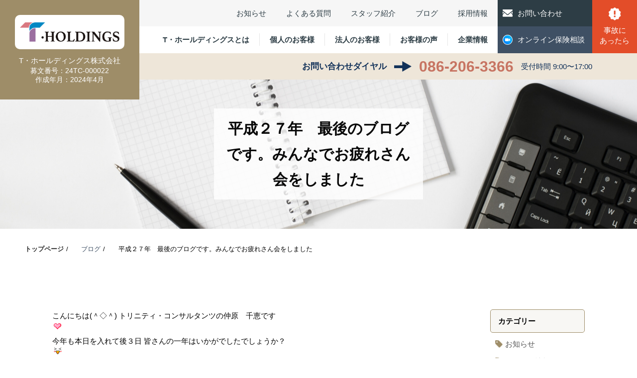

--- FILE ---
content_type: text/html; charset=UTF-8
request_url: https://t-holdings333.jp/information/2600/
body_size: 45218
content:
<!DOCTYPE html>
<html lang="ja">
	<head>
		<!-- Google tag (gtag.js) -->
		<script async src="https://www.googletagmanager.com/gtag/js?id=G-4YV6H938C3"></script>
		<script>
			window.dataLayer = window.dataLayer || [];
			function gtag(){dataLayer.push(arguments);}
			gtag('js', new Date());
			gtag('config', 'G-4YV6H938C3');
		</script>
		<meta charset="UTF-8" />
				<title>平成２７年　最後のブログです。みんなでお疲れさん会をしました | T・ホールディングス株式会社</title>
<meta name='robots' content='max-image-preview:large' />
<style id='global-styles-inline-css' type='text/css'>
body{--wp--preset--color--black: #000000;--wp--preset--color--cyan-bluish-gray: #abb8c3;--wp--preset--color--white: #ffffff;--wp--preset--color--pale-pink: #f78da7;--wp--preset--color--vivid-red: #cf2e2e;--wp--preset--color--luminous-vivid-orange: #ff6900;--wp--preset--color--luminous-vivid-amber: #fcb900;--wp--preset--color--light-green-cyan: #7bdcb5;--wp--preset--color--vivid-green-cyan: #00d084;--wp--preset--color--pale-cyan-blue: #8ed1fc;--wp--preset--color--vivid-cyan-blue: #0693e3;--wp--preset--color--vivid-purple: #9b51e0;--wp--preset--gradient--vivid-cyan-blue-to-vivid-purple: linear-gradient(135deg,rgba(6,147,227,1) 0%,rgb(155,81,224) 100%);--wp--preset--gradient--light-green-cyan-to-vivid-green-cyan: linear-gradient(135deg,rgb(122,220,180) 0%,rgb(0,208,130) 100%);--wp--preset--gradient--luminous-vivid-amber-to-luminous-vivid-orange: linear-gradient(135deg,rgba(252,185,0,1) 0%,rgba(255,105,0,1) 100%);--wp--preset--gradient--luminous-vivid-orange-to-vivid-red: linear-gradient(135deg,rgba(255,105,0,1) 0%,rgb(207,46,46) 100%);--wp--preset--gradient--very-light-gray-to-cyan-bluish-gray: linear-gradient(135deg,rgb(238,238,238) 0%,rgb(169,184,195) 100%);--wp--preset--gradient--cool-to-warm-spectrum: linear-gradient(135deg,rgb(74,234,220) 0%,rgb(151,120,209) 20%,rgb(207,42,186) 40%,rgb(238,44,130) 60%,rgb(251,105,98) 80%,rgb(254,248,76) 100%);--wp--preset--gradient--blush-light-purple: linear-gradient(135deg,rgb(255,206,236) 0%,rgb(152,150,240) 100%);--wp--preset--gradient--blush-bordeaux: linear-gradient(135deg,rgb(254,205,165) 0%,rgb(254,45,45) 50%,rgb(107,0,62) 100%);--wp--preset--gradient--luminous-dusk: linear-gradient(135deg,rgb(255,203,112) 0%,rgb(199,81,192) 50%,rgb(65,88,208) 100%);--wp--preset--gradient--pale-ocean: linear-gradient(135deg,rgb(255,245,203) 0%,rgb(182,227,212) 50%,rgb(51,167,181) 100%);--wp--preset--gradient--electric-grass: linear-gradient(135deg,rgb(202,248,128) 0%,rgb(113,206,126) 100%);--wp--preset--gradient--midnight: linear-gradient(135deg,rgb(2,3,129) 0%,rgb(40,116,252) 100%);--wp--preset--duotone--dark-grayscale: url('#wp-duotone-dark-grayscale');--wp--preset--duotone--grayscale: url('#wp-duotone-grayscale');--wp--preset--duotone--purple-yellow: url('#wp-duotone-purple-yellow');--wp--preset--duotone--blue-red: url('#wp-duotone-blue-red');--wp--preset--duotone--midnight: url('#wp-duotone-midnight');--wp--preset--duotone--magenta-yellow: url('#wp-duotone-magenta-yellow');--wp--preset--duotone--purple-green: url('#wp-duotone-purple-green');--wp--preset--duotone--blue-orange: url('#wp-duotone-blue-orange');--wp--preset--font-size--small: 13px;--wp--preset--font-size--medium: 20px;--wp--preset--font-size--large: 36px;--wp--preset--font-size--x-large: 42px;}.has-black-color{color: var(--wp--preset--color--black) !important;}.has-cyan-bluish-gray-color{color: var(--wp--preset--color--cyan-bluish-gray) !important;}.has-white-color{color: var(--wp--preset--color--white) !important;}.has-pale-pink-color{color: var(--wp--preset--color--pale-pink) !important;}.has-vivid-red-color{color: var(--wp--preset--color--vivid-red) !important;}.has-luminous-vivid-orange-color{color: var(--wp--preset--color--luminous-vivid-orange) !important;}.has-luminous-vivid-amber-color{color: var(--wp--preset--color--luminous-vivid-amber) !important;}.has-light-green-cyan-color{color: var(--wp--preset--color--light-green-cyan) !important;}.has-vivid-green-cyan-color{color: var(--wp--preset--color--vivid-green-cyan) !important;}.has-pale-cyan-blue-color{color: var(--wp--preset--color--pale-cyan-blue) !important;}.has-vivid-cyan-blue-color{color: var(--wp--preset--color--vivid-cyan-blue) !important;}.has-vivid-purple-color{color: var(--wp--preset--color--vivid-purple) !important;}.has-black-background-color{background-color: var(--wp--preset--color--black) !important;}.has-cyan-bluish-gray-background-color{background-color: var(--wp--preset--color--cyan-bluish-gray) !important;}.has-white-background-color{background-color: var(--wp--preset--color--white) !important;}.has-pale-pink-background-color{background-color: var(--wp--preset--color--pale-pink) !important;}.has-vivid-red-background-color{background-color: var(--wp--preset--color--vivid-red) !important;}.has-luminous-vivid-orange-background-color{background-color: var(--wp--preset--color--luminous-vivid-orange) !important;}.has-luminous-vivid-amber-background-color{background-color: var(--wp--preset--color--luminous-vivid-amber) !important;}.has-light-green-cyan-background-color{background-color: var(--wp--preset--color--light-green-cyan) !important;}.has-vivid-green-cyan-background-color{background-color: var(--wp--preset--color--vivid-green-cyan) !important;}.has-pale-cyan-blue-background-color{background-color: var(--wp--preset--color--pale-cyan-blue) !important;}.has-vivid-cyan-blue-background-color{background-color: var(--wp--preset--color--vivid-cyan-blue) !important;}.has-vivid-purple-background-color{background-color: var(--wp--preset--color--vivid-purple) !important;}.has-black-border-color{border-color: var(--wp--preset--color--black) !important;}.has-cyan-bluish-gray-border-color{border-color: var(--wp--preset--color--cyan-bluish-gray) !important;}.has-white-border-color{border-color: var(--wp--preset--color--white) !important;}.has-pale-pink-border-color{border-color: var(--wp--preset--color--pale-pink) !important;}.has-vivid-red-border-color{border-color: var(--wp--preset--color--vivid-red) !important;}.has-luminous-vivid-orange-border-color{border-color: var(--wp--preset--color--luminous-vivid-orange) !important;}.has-luminous-vivid-amber-border-color{border-color: var(--wp--preset--color--luminous-vivid-amber) !important;}.has-light-green-cyan-border-color{border-color: var(--wp--preset--color--light-green-cyan) !important;}.has-vivid-green-cyan-border-color{border-color: var(--wp--preset--color--vivid-green-cyan) !important;}.has-pale-cyan-blue-border-color{border-color: var(--wp--preset--color--pale-cyan-blue) !important;}.has-vivid-cyan-blue-border-color{border-color: var(--wp--preset--color--vivid-cyan-blue) !important;}.has-vivid-purple-border-color{border-color: var(--wp--preset--color--vivid-purple) !important;}.has-vivid-cyan-blue-to-vivid-purple-gradient-background{background: var(--wp--preset--gradient--vivid-cyan-blue-to-vivid-purple) !important;}.has-light-green-cyan-to-vivid-green-cyan-gradient-background{background: var(--wp--preset--gradient--light-green-cyan-to-vivid-green-cyan) !important;}.has-luminous-vivid-amber-to-luminous-vivid-orange-gradient-background{background: var(--wp--preset--gradient--luminous-vivid-amber-to-luminous-vivid-orange) !important;}.has-luminous-vivid-orange-to-vivid-red-gradient-background{background: var(--wp--preset--gradient--luminous-vivid-orange-to-vivid-red) !important;}.has-very-light-gray-to-cyan-bluish-gray-gradient-background{background: var(--wp--preset--gradient--very-light-gray-to-cyan-bluish-gray) !important;}.has-cool-to-warm-spectrum-gradient-background{background: var(--wp--preset--gradient--cool-to-warm-spectrum) !important;}.has-blush-light-purple-gradient-background{background: var(--wp--preset--gradient--blush-light-purple) !important;}.has-blush-bordeaux-gradient-background{background: var(--wp--preset--gradient--blush-bordeaux) !important;}.has-luminous-dusk-gradient-background{background: var(--wp--preset--gradient--luminous-dusk) !important;}.has-pale-ocean-gradient-background{background: var(--wp--preset--gradient--pale-ocean) !important;}.has-electric-grass-gradient-background{background: var(--wp--preset--gradient--electric-grass) !important;}.has-midnight-gradient-background{background: var(--wp--preset--gradient--midnight) !important;}.has-small-font-size{font-size: var(--wp--preset--font-size--small) !important;}.has-medium-font-size{font-size: var(--wp--preset--font-size--medium) !important;}.has-large-font-size{font-size: var(--wp--preset--font-size--large) !important;}.has-x-large-font-size{font-size: var(--wp--preset--font-size--x-large) !important;}
</style>
<link rel='stylesheet' id='main-css'  href='https://t-holdings333.jp/web/wp-content/themes/t-holdings/style.css' type='text/css' media='all' />
<link rel='stylesheet' id='wcwp-library-css'  href='https://t-holdings333.jp/web/wp-content/themes/t-holdings/css/block-library.min.css' type='text/css' media='all' />
<script type='text/javascript' src='https://t-holdings333.jp/web/wp-content/themes/t-holdings/js/jquery.min.js' id='wc-jquery-js'></script>
<script type='text/javascript' src='https://t-holdings333.jp/web/wp-content/themes/t-holdings/js/script.js' id='main-script-js'></script>
<link rel="canonical" href="https://t-holdings333.jp/information/2600/" />
<meta name="description" content="東京海上日動の保険代理店、T・ホールディングス。岡山・倉敷駅徒歩圏内で駐車場も完備。保険の見直しなど、法人・個人問わず保険のことなら何でもご相談ください。">
<meta name="keyword" content="岡山,倉敷,保険,生命保険,損害保険,自動車保険,ファイナンシャルプランニング">
<meta name="apple-mobile-web-app-title" content="T-HDGS">

<meta property="og:title" content="平成２７年　最後のブログです。みんなでお疲れさん会をしました">
<meta property="og:description" content="こんにちは(＾◇＾) トリニティ・コンサルタンツの仲原　千恵です 今年も本日を入れて後３日 皆さんの一年はいかがでしたでしょうか？ &nbsp; 昨日は我が社も営業最後の日でした （勿論、何かありまし">
<meta property="og:type" content="article">
<meta property="og:url" content="https://t-holdings333.jp/information/2600/">
<meta property="og:image" content="https://t-holdings333.jp/web/wp-content/uploads/2015/12/016a253236594230018042beb7b58ff9f26f556ac9.jpg">
<meta property="og:site_name" content="東京海上日動の保険代理店、T・ホールディングス。岡山・倉敷駅徒歩圏内で駐車場も完備。保険の見直しなど、法人・個人問わず保険のことなら何でもご相談ください。">
		<meta http-equiv="X-UA-Compatible" content="IE=edge" />
		<meta name="viewport" content="width=device-width, initial-scale=1" />
		<link rel="icon" href="https://t-holdings333.jp/web/wp-content/themes/t-holdings/image/favicon/favicon.ico" type="image/x-icon" />
		<link rel="icon" href="https://t-holdings333.jp/web/wp-content/themes/t-holdings/image/favicon/favicon.ico" type="image/vnd.microsoft.icon" />
		<link rel="apple-touch-icon" href="https://t-holdings333.jp/web/wp-content/themes/t-holdings/image/favicon/apple-touch-icon.png" />
		<meta name="apple-mobile-web-app-title" content="T・ホールディングス株式会社" />

		<!-- css -->
		<link rel="stylesheet" href="https://t-holdings333.jp/web/wp-content/themes/t-holdings/css/base.css?v=1768681033" />
		<link rel="stylesheet" href="https://t-holdings333.jp/web/wp-content/themes/t-holdings/css/bootstrap-3-grid.css?v=1768681033" />
		<link rel="stylesheet" href="https://t-holdings333.jp/web/wp-content/themes/t-holdings/css/layout.css?v=1768681033" />
		<link rel="stylesheet" href="https://t-holdings333.jp/web/wp-content/themes/t-holdings/css/entry.css?v=1768681033" />

		<!-- javascript -->
		<link rel="stylesheet" href="https://t-holdings333.jp/web/wp-content/themes/t-holdings/js/slick/slick.css" />
		<script type="text/javascript" src="https://t-holdings333.jp/web/wp-content/themes/t-holdings/js/slick/slick.min.js"></script>
		<script type="text/javascript" src="https://t-holdings333.jp/web/wp-content/themes/t-holdings/js/top.js"></script>
		<script src="https://ajaxzip3.github.io/ajaxzip3.js" charset="UTF-8"></script>
	</head>
	<body id="page">
		<div id="base">
			<header>
				<div id="head">
					<div class="head_wrap">
						<h1 class="site_logo">
							<a class="ov" href="https://t-holdings333.jp/">
								<div class="image">
									<img alt="T・ホールディングス株式会社" src="https://t-holdings333.jp/web/wp-content/themes/t-holdings/image/layout/head/logo.png" />
								</div>
								<span>T・ホールディングス株式会社</span>
								<span class="small">募文番号：24TC-000022</span>
								<span class="small">作成年月：2024年4月</span>
							</a>
						</h1>
						<div id="head_navi">
							<div class="head_navi_top">
								<div class="main_navi hidden-xs">
									<ul class="top">
										<li id="menu-item-9217" class="menu-item menu-item-type-post_type_archive menu-item-object-news menu-item-9217"><a href="https://t-holdings333.jp/news/">お知らせ</a></li>
<li id="menu-item-9218" class="menu-item menu-item-type-post_type menu-item-object-page menu-item-9218"><a href="https://t-holdings333.jp/faq/">よくある質問</a></li>
<li id="menu-item-9219" class="menu-item menu-item-type-post_type menu-item-object-page menu-item-9219"><a href="https://t-holdings333.jp/staff/">スタッフ紹介</a></li>
<li id="menu-item-9259" class="menu-item menu-item-type-custom menu-item-object-custom menu-item-9259"><a href="/blog/">ブログ</a></li>
<li id="menu-item-9221" class="menu-item menu-item-type-post_type menu-item-object-page menu-item-9221"><a href="https://t-holdings333.jp/recruit/">採用情報</a></li>
									</ul>
									<ul class="bottom">
										<li id="menu-item-9222" class="menu-item menu-item-type-post_type menu-item-object-page menu-item-9222"><a href="https://t-holdings333.jp/company/about/">T・ホールディングスとは</a></li>
<li id="menu-item-9223" class="menu-item menu-item-type-post_type menu-item-object-page menu-item-9223"><a href="https://t-holdings333.jp/individual/">個人のお客様</a></li>
<li id="menu-item-9224" class="menu-item menu-item-type-post_type menu-item-object-page menu-item-9224"><a href="https://t-holdings333.jp/corporate/">法人のお客様</a></li>
<li id="menu-item-9225" class="menu-item menu-item-type-post_type_archive menu-item-object-voice menu-item-9225"><a href="https://t-holdings333.jp/voice/">お客様の声</a></li>
<li id="menu-item-9226" class="menu-item menu-item-type-post_type menu-item-object-page menu-item-9226"><a href="https://t-holdings333.jp/company/">企業情報</a></li>
									</ul>
								</div>
								<div class="sub_navi hidden-xs">
									<ul class="left">
										<li id="menu-item-9227" class="link_contact menu-item menu-item-type-post_type menu-item-object-page menu-item-9227"><a href="https://t-holdings333.jp/contact/"><span>お問い合わせ</span></a></li>
<li id="menu-item-9228" class="link_consultation menu-item menu-item-type-post_type menu-item-object-page menu-item-9228"><a href="https://t-holdings333.jp/online/"><span>オンライン保険相談</span></a></li>
									</ul>
									<ul class="right">
										<li><span>事故に<br>あったら</span></li>
									</ul>
								</div>
								<div class="main_navi visible-xs">
									<ul>
										<li id="menu-item-9244" class="menu-item menu-item-type-custom menu-item-object-custom menu-item-9244"><a href="/">トップ</a></li>
<li id="menu-item-9232" class="menu-item menu-item-type-post_type_archive menu-item-object-news menu-item-9232"><a href="https://t-holdings333.jp/news/">お知らせ</a></li>
<li id="menu-item-9233" class="menu-item menu-item-type-post_type menu-item-object-page menu-item-has-children menu-item-9233"><a href="https://t-holdings333.jp/company/">企業情報</a>
<ul class="sub-menu">
	<li id="menu-item-9230" class="menu-item menu-item-type-post_type menu-item-object-page menu-item-9230"><a href="https://t-holdings333.jp/company/about/">T・ホールディングスとは</a></li>
	<li id="menu-item-9235" class="hidden-xs menu-item menu-item-type-custom menu-item-object-custom menu-item-9235"><a href="/company/#message">代表者メッセージ</a></li>
	<li id="menu-item-9234" class="hidden-xs menu-item menu-item-type-custom menu-item-object-custom menu-item-9234"><a href="/company/#company">会社概要</a></li>
	<li id="menu-item-9236" class="hidden-xs menu-item menu-item-type-custom menu-item-object-custom menu-item-9236"><a href="/company/#history">沿革</a></li>
	<li id="menu-item-9237" class="hidden-xs menu-item menu-item-type-custom menu-item-object-custom menu-item-9237"><a href="/company/#map">アクセスマップ</a></li>
</ul>
</li>
										<li id="menu-item-9238" class="menu-item menu-item-type-post_type menu-item-object-page menu-item-9238"><a href="https://t-holdings333.jp/individual/">個人のお客様</a></li>
<li id="menu-item-9239" class="menu-item menu-item-type-post_type menu-item-object-page menu-item-9239"><a href="https://t-holdings333.jp/corporate/">法人のお客様</a></li>
<li id="menu-item-9240" class="menu-item menu-item-type-post_type menu-item-object-page menu-item-9240"><a href="https://t-holdings333.jp/consultation/">無料保険相談</a></li>
<li id="menu-item-9308" class="menu-item menu-item-type-post_type menu-item-object-page menu-item-9308"><a href="https://t-holdings333.jp/faq/">よくある質問</a></li>
<li id="menu-item-9241" class="menu-item menu-item-type-post_type_archive menu-item-object-voice menu-item-9241"><a href="https://t-holdings333.jp/voice/">お客様の声</a></li>
<li id="menu-item-9242" class="menu-item menu-item-type-post_type menu-item-object-page menu-item-9242"><a href="https://t-holdings333.jp/staff/">スタッフ紹介</a></li>
										<li id="menu-item-9258" class="menu-item menu-item-type-custom menu-item-object-custom menu-item-9258"><a href="/blog/">ブログ</a></li>
<li id="menu-item-9247" class="menu-item menu-item-type-post_type menu-item-object-page menu-item-9247"><a href="https://t-holdings333.jp/recruit/">採用情報</a></li>
<li id="menu-item-9315" class="menu-item menu-item-type-post_type menu-item-object-page menu-item-9315"><a href="https://t-holdings333.jp/online/">オンライン保険相談</a></li>
<li id="menu-item-9246" class="menu-item menu-item-type-post_type menu-item-object-page menu-item-9246"><a href="https://t-holdings333.jp/contact/">お問い合わせ</a></li>
<li id="menu-item-9248" class="menu-item menu-item-type-post_type menu-item-object-page menu-item-9248"><a href="https://t-holdings333.jp/privacy/">個人情報保護方針</a></li>
<li id="menu-item-9249" class="menu-item menu-item-type-post_type menu-item-object-page menu-item-9249"><a href="https://t-holdings333.jp/solicitation/">勧誘方針</a></li>
									</ul>
								</div>
							</div>
							<div class="head_navi_bottom">
								<div class="center">
									<dl class="head_tel">
										<dt>お問い合わせダイヤル</dt>
										<dd class="tel" data-tel="086-206-3366">086-206-3366</dd>
										<dd class="time">受付時間 9:00〜17:00</dd>
									</dl>
								</div>
							</div>
						</div>
						<div id="btn_open">
							<a class="ov bars" href="javascript:void(0);"></a>
						</div>
					</div>
				</div>
			</header><main>
	<div id="body">
					<div id="page_title">
				<div class="image img_back">
																<img src="https://t-holdings333.jp/web/wp-content/themes/t-holdings/image/contents/post/title.jpg" alt="平成２７年　最後のブログです。みんなでお疲れさん会をしました" />
									</div>
				<div class="page_title_wrap">
					<div class="center">
						<div class="text">
							<h2>
								<span class="ja"></span>
								<span class="en">平成２７年　最後のブログです。みんなでお疲れさん会をしました</span>
							</h2>
						</div>
					</div>
				</div>
			</div>
			<div id="pankuzu">
				<div class="center2">
					<ul><li><a href="https://t-holdings333.jp" class="icon icon_home c_pink fw_bold">トップページ</a></li><li><span class="icon icon_next"><a href="/blog/">ブログ</a></span></li><li><span class="icon icon_next">平成２７年　最後のブログです。みんなでお疲れさん会をしました</span></li></ul>				</div>
			</div>
			<div class="wrapper-b">
				<div class="editor-styles-wrapper">
					<div class="wp-block-group">
						<div class="wp-block-group__inner">
							<div class="row">
								<div class="col-sm-4-5">
									<div class="post_unit news_detail">
										<div class="mb30">
											こんにちは(＾◇＾)

トリニティ・コンサルタンツの仲原　千恵です<img style="margin-left: 3px;margin-right: 3px;vertical-align: middle" src="http://trinity333.weblike.jp/wp/wp-content/plugins/typepad-emoji-for-tinymce/icons/06/heart01.gif"  alt="平成２７年　最後のブログです。みんなでお疲れさん会をしました" width="16" height="16" />

今年も本日を入れて後３日

皆さんの一年はいかがでしたでしょうか？<img loading="lazy" style="margin-left: 3px;margin-right: 3px;vertical-align: middle" src="http://trinity333.weblike.jp/wp/wp-content/plugins/typepad-emoji-for-tinymce/icons/07/happy02.gif"  alt="平成２７年　最後のブログです。みんなでお疲れさん会をしました" width="16" height="16" />

&nbsp;

昨日は我が社も営業最後の日でした<img loading="lazy" style="margin-left: 3px;margin-right: 3px;vertical-align: middle" src="http://trinity333.weblike.jp/wp/wp-content/plugins/typepad-emoji-for-tinymce/icons/04/club.gif"  alt="平成２７年　最後のブログです。みんなでお疲れさん会をしました" width="16" height="16" />

（勿論、何かありましたらいつでもご連絡ください、３６５日対応中です<img loading="lazy" style="margin-left: 3px;margin-right: 3px;vertical-align: middle" src="http://trinity333.weblike.jp/wp/wp-content/plugins/typepad-emoji-for-tinymce/icons/11/chick.gif"  alt="平成２７年　最後のブログです。みんなでお疲れさん会をしました" width="16" height="16" />。。。。。）

&nbsp;

毎年この日は、一年間お世話になった事務所をピカピカ<img loading="lazy" style="margin-left: 3px;margin-right: 3px;vertical-align: middle" src="http://trinity333.weblike.jp/wp/wp-content/plugins/typepad-emoji-for-tinymce/icons/09/shine.gif"  alt="平成２７年　最後のブログです。みんなでお疲れさん会をしました" width="16" height="16" />に大掃除をし

皆でお疲れ様会をしてます

&nbsp;

&nbsp;

ご馳走～<img loading="lazy" style="margin-left: 3px;margin-right: 3px;vertical-align: middle" src="http://trinity333.weblike.jp/wp/wp-content/plugins/typepad-emoji-for-tinymce/icons/09/note.gif"  alt="平成２７年　最後のブログです。みんなでお疲れさん会をしました" width="16" height="16" />

<img loading="lazy" class="alignnone size-medium wp-image-2601" src="http://trinity333.weblike.jp/wp/wp-content/uploads/2015/12/01a5f20dfc763dc2b8d83369318c8c97d3bb686cf3-640x480.jpg" alt="01a5f20dfc763dc2b8d83369318c8c97d3bb686cf3" width="640" height="480" />

<img loading="lazy" class="alignnone size-medium wp-image-2602" src="http://trinity333.weblike.jp/wp/wp-content/uploads/2015/12/01f8c09fc00d634bf60b06e96e7b9e37a96ab62ab3-640x480.jpg" alt="01f8c09fc00d634bf60b06e96e7b9e37a96ab62ab3" width="640" height="480" />

ひと時仕事から離れて

いろんな話で盛り上がって、とっても楽しかったです

皆さんお疲れ様でした<img loading="lazy" style="margin-left: 3px;margin-right: 3px;vertical-align: middle" src="http://trinity333.weblike.jp/wp/wp-content/plugins/typepad-emoji-for-tinymce/icons/07/happy01.gif"  alt="平成２７年　最後のブログです。みんなでお疲れさん会をしました" width="16" height="16" /><img loading="lazy" style="margin-left: 3px;margin-right: 3px;vertical-align: middle" src="http://trinity333.weblike.jp/wp/wp-content/plugins/typepad-emoji-for-tinymce/icons/09/note.gif"  alt="平成２７年　最後のブログです。みんなでお疲れさん会をしました" width="16" height="16" />

&nbsp;

&nbsp;

&nbsp;

&nbsp;

さて、今回のおまけ記事(笑)

&nbsp;

なんか食べてばっかりになっちゃってますが・・・・

とりあえず　焼き鳥～<img loading="lazy" style="margin-left: 3px;margin-right: 3px;vertical-align: middle" src="http://trinity333.weblike.jp/wp/wp-content/plugins/typepad-emoji-for-tinymce/icons/09/note.gif"  alt="平成２７年　最後のブログです。みんなでお疲れさん会をしました" width="16" height="16" />

今夜は【　焼き鳥　いし松　】　さんに出没です<img loading="lazy" style="margin-left: 3px;margin-right: 3px;vertical-align: middle" src="http://trinity333.weblike.jp/wp/wp-content/plugins/typepad-emoji-for-tinymce/icons/07/bleah.gif"  alt="平成２７年　最後のブログです。みんなでお疲れさん会をしました" width="16" height="16" />

<img loading="lazy" class="alignnone size-medium wp-image-2604" src="http://trinity333.weblike.jp/wp/wp-content/uploads/2015/12/0152d165e2ef1c62b0973498ee49dcb8f1f4b71078-640x480.jpg" alt="0152d165e2ef1c62b0973498ee49dcb8f1f4b71078" width="640" height="480" />

ここめっちゃ美味しい<img loading="lazy" style="margin-left: 3px;margin-right: 3px;vertical-align: middle" src="http://trinity333.weblike.jp/wp/wp-content/plugins/typepad-emoji-for-tinymce/icons/06/heart04.gif"  alt="平成２７年　最後のブログです。みんなでお疲れさん会をしました" width="16" height="16" />

<img loading="lazy" class="alignnone size-medium wp-image-2605" src="http://trinity333.weblike.jp/wp/wp-content/uploads/2015/12/0162eab57d0288adc26151026e4b628222b0279fd4-640x480.jpg" alt="0162eab57d0288adc26151026e4b628222b0279fd4" width="640" height="480" />

&nbsp;

&nbsp;

&nbsp;

&nbsp;

焼き鳥やと言えば、鳥酢<img loading="lazy" style="margin-left: 3px;margin-right: 3px;vertical-align: middle" src="http://trinity333.weblike.jp/wp/wp-content/plugins/typepad-emoji-for-tinymce/icons/07/catface.gif"  alt="平成２７年　最後のブログです。みんなでお疲れさん会をしました" width="16" height="16" />も外せない

<img loading="lazy" class="alignnone size-medium wp-image-2606" src="http://trinity333.weblike.jp/wp/wp-content/uploads/2015/12/01c9f5c2bc39f954d3e846d7d64c92aef10a1dabdc-640x480.jpg" alt="01c9f5c2bc39f954d3e846d7d64c92aef10a1dabdc" width="640" height="480" />

&nbsp;

&nbsp;

&nbsp;

&nbsp;

&nbsp;

かんぱーい<img loading="lazy" style="margin-left: 3px;margin-right: 3px;vertical-align: middle" src="http://trinity333.weblike.jp/wp/wp-content/plugins/typepad-emoji-for-tinymce/icons/09/shine.gif"  alt="平成２７年　最後のブログです。みんなでお疲れさん会をしました" width="16" height="16" />久々冷酒行っちゃいますかぁ(笑)

<img loading="lazy" class="alignnone size-medium wp-image-2608" src="http://trinity333.weblike.jp/wp/wp-content/uploads/2015/12/016f02db6aff0225078ee581361e10e801e1acfd4a-480x640.jpg" alt="016f02db6aff0225078ee581361e10e801e1acfd4a" width="480" height="640" />

<img loading="lazy" class="alignnone size-medium wp-image-2607" src="http://trinity333.weblike.jp/wp/wp-content/uploads/2015/12/014df10e016f649fc63f10ce8a3d1f521d237341d5-640x480.jpg" alt="014df10e016f649fc63f10ce8a3d1f521d237341d5" width="640" height="480" />

&nbsp;

&nbsp;

<img loading="lazy" class="alignnone size-medium wp-image-2609" src="http://trinity333.weblike.jp/wp/wp-content/uploads/2015/12/01cc859e6ea7e19aa6e9bbbb0280d0fb43e02c5ce1-640x480.jpg" alt="01cc859e6ea7e19aa6e9bbbb0280d0fb43e02c5ce1" width="640" height="480" />

<img loading="lazy" class="alignnone size-medium wp-image-2610" src="http://trinity333.weblike.jp/wp/wp-content/uploads/2015/12/0108edb34a2a9b16a35996dd547cdfdb45f650ae36-640x480.jpg" alt="0108edb34a2a9b16a35996dd547cdfdb45f650ae36" width="640" height="480" />

&nbsp;

&nbsp;

&nbsp;

石じゃが

これが、なかなかの代物<img loading="lazy" style="margin-left: 3px;margin-right: 3px;vertical-align: middle" src="http://trinity333.weblike.jp/wp/wp-content/plugins/typepad-emoji-for-tinymce/icons/07/catface.gif"  alt="平成２７年　最後のブログです。みんなでお疲れさん会をしました" width="16" height="16" />

<img loading="lazy" class="alignnone size-medium wp-image-2611" src="http://trinity333.weblike.jp/wp/wp-content/uploads/2015/12/01b9aa9a5f61061f07fc043fc58e9b80c9204c8b69-640x480.jpg" alt="01b9aa9a5f61061f07fc043fc58e9b80c9204c8b69" width="640" height="480" />

&nbsp;

あーやばい。。。。又太ってしまう。。。

来年はダイエットするぞぉぉ<img loading="lazy" style="margin-left: 3px;margin-right: 3px;vertical-align: middle" src="http://trinity333.weblike.jp/wp/wp-content/plugins/typepad-emoji-for-tinymce/icons/07/happy02.gif"  alt="平成２７年　最後のブログです。みんなでお疲れさん会をしました" width="16" height="16" />

っと毎年思うのであった　うふっ<img loading="lazy" style="margin-left: 3px;margin-right: 3px;vertical-align: middle" src="http://trinity333.weblike.jp/wp/wp-content/plugins/typepad-emoji-for-tinymce/icons/09/notes.gif"  alt="平成２７年　最後のブログです。みんなでお疲れさん会をしました" width="16" height="16" />

&nbsp;

来年も元気に頑張ります<img loading="lazy" style="margin-left: 3px;margin-right: 3px;vertical-align: middle" src="http://trinity333.weblike.jp/wp/wp-content/plugins/typepad-emoji-for-tinymce/icons/10/sign03.gif"  alt="平成２７年　最後のブログです。みんなでお疲れさん会をしました" width="16" height="16" />

<span style="font-size: 18pt"><strong>保険の事なら　何なりと　<a href="http://trinity333.weblike.jp/wp">トリニティ・コンサルタンツ</a>　にお申し付けください</strong></span>

&nbsp;

&nbsp;

&nbsp;

&nbsp;

&nbsp;

poi

&nbsp;

&nbsp;										</div>
																													</div>
								</div>
								<div class="col-sm-1-5">
									<div class="cat_unit">
																					<div class="category">
	<div class="title">
		カテゴリー
	</div>
		<ul>
					<li class="mb10"><a href="https://t-holdings333.jp/category/information/" class="ov">お知らせ</a></li>
					<li class="mb10"><a href="https://t-holdings333.jp/category/%e3%82%a4%e3%83%99%e3%83%b3%e3%83%88%e6%83%85%e5%a0%b1/" class="ov">イベント情報</a></li>
					<li class="mb10"><a href="https://t-holdings333.jp/category/seminar/" class="ov">セミナー情報</a></li>
					<li class="mb10"><a href="https://t-holdings333.jp/category/recruit/" class="ov">リクルート</a></li>
					<li class="mb10"><a href="https://t-holdings333.jp/category/%e4%bf%9d%e9%99%ba%e5%95%86%e5%93%81%e6%a1%88%e5%86%85/" class="ov">保険商品案内</a></li>
					<li class="mb10"><a href="https://t-holdings333.jp/category/travel-2/" class="ov">旅行</a></li>
					<li class="mb10"><a href="https://t-holdings333.jp/category/everyday/" class="ov">日常</a></li>
					<li class="mb10"><a href="https://t-holdings333.jp/category/report/" class="ov">活動報告</a></li>
					<li class="mb10"><a href="https://t-holdings333.jp/category/travel/" class="ov">社員旅行</a></li>
					<li class="mb10"><a href="https://t-holdings333.jp/category/hobby/" class="ov">趣味</a></li>
			</ul>
</div>
<div class="archive">
	<div class="title">
		アーカイブ
	</div>
	<ul>
			<li><a href='https://t-holdings333.jp/date/2020/11/'>2020年11月</a>&nbsp;(2)</li>
	<li><a href='https://t-holdings333.jp/date/2020/10/'>2020年10月</a>&nbsp;(4)</li>
	<li><a href='https://t-holdings333.jp/date/2020/09/'>2020年9月</a>&nbsp;(4)</li>
	<li><a href='https://t-holdings333.jp/date/2020/08/'>2020年8月</a>&nbsp;(2)</li>
	<li><a href='https://t-holdings333.jp/date/2020/07/'>2020年7月</a>&nbsp;(3)</li>
	<li><a href='https://t-holdings333.jp/date/2020/06/'>2020年6月</a>&nbsp;(4)</li>
	<li><a href='https://t-holdings333.jp/date/2020/05/'>2020年5月</a>&nbsp;(3)</li>
	<li><a href='https://t-holdings333.jp/date/2020/04/'>2020年4月</a>&nbsp;(3)</li>
	<li><a href='https://t-holdings333.jp/date/2020/03/'>2020年3月</a>&nbsp;(4)</li>
	<li><a href='https://t-holdings333.jp/date/2020/02/'>2020年2月</a>&nbsp;(2)</li>
	<li><a href='https://t-holdings333.jp/date/2019/10/'>2019年10月</a>&nbsp;(2)</li>
	<li><a href='https://t-holdings333.jp/date/2019/09/'>2019年9月</a>&nbsp;(1)</li>
	<li><a href='https://t-holdings333.jp/date/2019/08/'>2019年8月</a>&nbsp;(2)</li>
	<li><a href='https://t-holdings333.jp/date/2019/07/'>2019年7月</a>&nbsp;(4)</li>
	<li><a href='https://t-holdings333.jp/date/2019/06/'>2019年6月</a>&nbsp;(3)</li>
	<li><a href='https://t-holdings333.jp/date/2019/05/'>2019年5月</a>&nbsp;(3)</li>
	<li><a href='https://t-holdings333.jp/date/2019/04/'>2019年4月</a>&nbsp;(4)</li>
	<li><a href='https://t-holdings333.jp/date/2019/03/'>2019年3月</a>&nbsp;(3)</li>
	<li><a href='https://t-holdings333.jp/date/2019/02/'>2019年2月</a>&nbsp;(4)</li>
	<li><a href='https://t-holdings333.jp/date/2019/01/'>2019年1月</a>&nbsp;(3)</li>
	<li><a href='https://t-holdings333.jp/date/2018/12/'>2018年12月</a>&nbsp;(4)</li>
	<li><a href='https://t-holdings333.jp/date/2018/11/'>2018年11月</a>&nbsp;(3)</li>
	<li><a href='https://t-holdings333.jp/date/2018/10/'>2018年10月</a>&nbsp;(4)</li>
	<li><a href='https://t-holdings333.jp/date/2018/09/'>2018年9月</a>&nbsp;(4)</li>
	<li><a href='https://t-holdings333.jp/date/2018/08/'>2018年8月</a>&nbsp;(3)</li>
	<li><a href='https://t-holdings333.jp/date/2018/07/'>2018年7月</a>&nbsp;(4)</li>
	<li><a href='https://t-holdings333.jp/date/2018/06/'>2018年6月</a>&nbsp;(3)</li>
	<li><a href='https://t-holdings333.jp/date/2018/05/'>2018年5月</a>&nbsp;(5)</li>
	<li><a href='https://t-holdings333.jp/date/2018/04/'>2018年4月</a>&nbsp;(3)</li>
	<li><a href='https://t-holdings333.jp/date/2018/03/'>2018年3月</a>&nbsp;(5)</li>
	<li><a href='https://t-holdings333.jp/date/2018/02/'>2018年2月</a>&nbsp;(3)</li>
	<li><a href='https://t-holdings333.jp/date/2018/01/'>2018年1月</a>&nbsp;(3)</li>
	<li><a href='https://t-holdings333.jp/date/2017/12/'>2017年12月</a>&nbsp;(3)</li>
	<li><a href='https://t-holdings333.jp/date/2017/11/'>2017年11月</a>&nbsp;(4)</li>
	<li><a href='https://t-holdings333.jp/date/2017/10/'>2017年10月</a>&nbsp;(4)</li>
	<li><a href='https://t-holdings333.jp/date/2017/09/'>2017年9月</a>&nbsp;(4)</li>
	<li><a href='https://t-holdings333.jp/date/2017/08/'>2017年8月</a>&nbsp;(3)</li>
	<li><a href='https://t-holdings333.jp/date/2017/07/'>2017年7月</a>&nbsp;(6)</li>
	<li><a href='https://t-holdings333.jp/date/2017/06/'>2017年6月</a>&nbsp;(3)</li>
	<li><a href='https://t-holdings333.jp/date/2017/05/'>2017年5月</a>&nbsp;(6)</li>
	<li><a href='https://t-holdings333.jp/date/2017/04/'>2017年4月</a>&nbsp;(3)</li>
	<li><a href='https://t-holdings333.jp/date/2017/03/'>2017年3月</a>&nbsp;(4)</li>
	<li><a href='https://t-holdings333.jp/date/2017/02/'>2017年2月</a>&nbsp;(6)</li>
	<li><a href='https://t-holdings333.jp/date/2017/01/'>2017年1月</a>&nbsp;(7)</li>
	<li><a href='https://t-holdings333.jp/date/2016/12/'>2016年12月</a>&nbsp;(3)</li>
	<li><a href='https://t-holdings333.jp/date/2016/11/'>2016年11月</a>&nbsp;(9)</li>
	<li><a href='https://t-holdings333.jp/date/2016/10/'>2016年10月</a>&nbsp;(7)</li>
	<li><a href='https://t-holdings333.jp/date/2016/09/'>2016年9月</a>&nbsp;(8)</li>
	<li><a href='https://t-holdings333.jp/date/2016/08/'>2016年8月</a>&nbsp;(8)</li>
	<li><a href='https://t-holdings333.jp/date/2016/07/'>2016年7月</a>&nbsp;(8)</li>
	<li><a href='https://t-holdings333.jp/date/2016/06/'>2016年6月</a>&nbsp;(8)</li>
	<li><a href='https://t-holdings333.jp/date/2016/05/'>2016年5月</a>&nbsp;(8)</li>
	<li><a href='https://t-holdings333.jp/date/2016/04/'>2016年4月</a>&nbsp;(7)</li>
	<li><a href='https://t-holdings333.jp/date/2016/03/'>2016年3月</a>&nbsp;(8)</li>
	<li><a href='https://t-holdings333.jp/date/2016/02/'>2016年2月</a>&nbsp;(7)</li>
	<li><a href='https://t-holdings333.jp/date/2016/01/'>2016年1月</a>&nbsp;(8)</li>
	<li><a href='https://t-holdings333.jp/date/2015/12/'>2015年12月</a>&nbsp;(9)</li>
	<li><a href='https://t-holdings333.jp/date/2015/11/'>2015年11月</a>&nbsp;(6)</li>
	<li><a href='https://t-holdings333.jp/date/2015/10/'>2015年10月</a>&nbsp;(8)</li>
	<li><a href='https://t-holdings333.jp/date/2015/09/'>2015年9月</a>&nbsp;(6)</li>
	<li><a href='https://t-holdings333.jp/date/2015/08/'>2015年8月</a>&nbsp;(4)</li>
	<li><a href='https://t-holdings333.jp/date/2015/07/'>2015年7月</a>&nbsp;(5)</li>
	<li><a href='https://t-holdings333.jp/date/2015/06/'>2015年6月</a>&nbsp;(7)</li>
	<li><a href='https://t-holdings333.jp/date/2015/05/'>2015年5月</a>&nbsp;(8)</li>
	<li><a href='https://t-holdings333.jp/date/2015/04/'>2015年4月</a>&nbsp;(10)</li>
	<li><a href='https://t-holdings333.jp/date/2015/03/'>2015年3月</a>&nbsp;(19)</li>
	<li><a href='https://t-holdings333.jp/date/2015/02/'>2015年2月</a>&nbsp;(20)</li>
	<li><a href='https://t-holdings333.jp/date/2015/01/'>2015年1月</a>&nbsp;(9)</li>
	<li><a href='https://t-holdings333.jp/date/2014/12/'>2014年12月</a>&nbsp;(1)</li>
	<li><a href='https://t-holdings333.jp/date/2014/11/'>2014年11月</a>&nbsp;(2)</li>
	</ul>
</div>																			</div>
								</div>
							</div>
						</div>
					</div>
				</div>
			</div>
					</div>
</main>
			<footer>
				<div id="foot">
					<a href="#" id="pagetop" class="ov"><img src="https://t-holdings333.jp/web/wp-content/themes/t-holdings/image/layout/foot/pagetop.png" alt="TOP" /></a>
					<div id="foot_contact">
						<div class="center2 wrapper">
							<h3>
								<span class="main">CONTACT</span>
								<span class="sub">お問い合わせ</span>
							</h3>
							<div class="pos_ac mb40">
								<span class="note">お見積り・ご相談は無料です</span>
							</div>
							<div class="row">
								<div class="col-md-6">
									<dl class="unit _tel height-1">
										<dt>
											<span>お問い合わせダイヤル</span>
										</dt>
										<dd>
											<span class="tel" data-tel="086-206-3366">086-206-3366</span>
											<span class="time">受付時間 9:00〜17:00</span>
										</dd>
									</dl>
								</div>
								<div class="col-md-6">
									<dl class="unit _mail height-1">
										<dt>
											<span>メールでお問い合わせ</span>
										</dt>
										<dd>
											<p>お気軽にご相談ください</p>
											<a href="https://t-holdings333.jp/contact/" class="ov">お問い合わせ</a>
										</dd>
									</dl>
								</div>
							</div>
						</div>
					</div>
					<div class="foot_banner">
						<div class="center2 wrapper">
							<div class="row">
								<div class="col-md-6 pos_ac mb20">
									<a class="ov" href="http://maripass.tmnf.jp/app/topmenu?&cd=43183333T9074" target="_blank">
										<img src="https://t-holdings333.jp/web/wp-content/themes/t-holdings/image/contents/top/marinepassport.jpg" alt="海外旅行保険" />
									</a>
								</div>
								<div class="col-md-6 pos_ac mb20">
									<a class="ov" href="/lp/choinori/" target="_blank">
										<img src="https://t-holdings333.jp/web/wp-content/themes/t-holdings/image/contents/top/choinori.jpg" alt="ちょいのり保険(1日自動車保険)" />
									</a>
								</div>
							</div>
						</div>
					</div>
					<div id="foot_navi">
						<div class="center wrapper">
							<div class="row">
								<div class="col-md-4">
									<address>
										<div>
											<a href="https://t-holdings333.jp/" class="foot_logo ov">
												<img src="https://t-holdings333.jp/web/wp-content/themes/t-holdings/image/layout/foot/logo.png" alt="T・ホールディングス株式会社" />
											</a>
											<address class="mb10">
												〒700-0818<br />
												岡山県岡山市北区蕃山町3－30 吉備システムビル 2F											</address>
											<p class="mb20">
												<span class="tel x-large disp_ib" data-tel="086-206-3366">086-206-3366</span>
												<span class="time disp_ib">(受付時間 9:00〜17:00)</span>
											</p>
										</div>
									</address>
								</div>
								<div class="col-md-8">
									<nav>
										<ul>
											<li class="menu-item menu-item-type-custom menu-item-object-custom menu-item-9244"><a href="/">トップ</a></li>
<li class="menu-item menu-item-type-post_type_archive menu-item-object-news menu-item-9232"><a href="https://t-holdings333.jp/news/">お知らせ</a></li>
<li class="menu-item menu-item-type-post_type menu-item-object-page menu-item-has-children menu-item-9233"><a href="https://t-holdings333.jp/company/">企業情報</a>
<ul class="sub-menu">
	<li class="menu-item menu-item-type-post_type menu-item-object-page menu-item-9230"><a href="https://t-holdings333.jp/company/about/">T・ホールディングスとは</a></li>
	<li class="hidden-xs menu-item menu-item-type-custom menu-item-object-custom menu-item-9235"><a href="/company/#message">代表者メッセージ</a></li>
	<li class="hidden-xs menu-item menu-item-type-custom menu-item-object-custom menu-item-9234"><a href="/company/#company">会社概要</a></li>
	<li class="hidden-xs menu-item menu-item-type-custom menu-item-object-custom menu-item-9236"><a href="/company/#history">沿革</a></li>
	<li class="hidden-xs menu-item menu-item-type-custom menu-item-object-custom menu-item-9237"><a href="/company/#map">アクセスマップ</a></li>
</ul>
</li>
										</ul>
										<ul>
											<li class="menu-item menu-item-type-post_type menu-item-object-page menu-item-9238"><a href="https://t-holdings333.jp/individual/">個人のお客様</a></li>
<li class="menu-item menu-item-type-post_type menu-item-object-page menu-item-9239"><a href="https://t-holdings333.jp/corporate/">法人のお客様</a></li>
<li class="menu-item menu-item-type-post_type menu-item-object-page menu-item-9240"><a href="https://t-holdings333.jp/consultation/">無料保険相談</a></li>
<li class="menu-item menu-item-type-post_type menu-item-object-page menu-item-9308"><a href="https://t-holdings333.jp/faq/">よくある質問</a></li>
<li class="menu-item menu-item-type-post_type_archive menu-item-object-voice menu-item-9241"><a href="https://t-holdings333.jp/voice/">お客様の声</a></li>
<li class="menu-item menu-item-type-post_type menu-item-object-page menu-item-9242"><a href="https://t-holdings333.jp/staff/">スタッフ紹介</a></li>
										</ul>
										<ul>
											<li class="menu-item menu-item-type-custom menu-item-object-custom menu-item-9258"><a href="/blog/">ブログ</a></li>
<li class="menu-item menu-item-type-post_type menu-item-object-page menu-item-9247"><a href="https://t-holdings333.jp/recruit/">採用情報</a></li>
<li class="menu-item menu-item-type-post_type menu-item-object-page menu-item-9315"><a href="https://t-holdings333.jp/online/">オンライン保険相談</a></li>
<li class="menu-item menu-item-type-post_type menu-item-object-page menu-item-9246"><a href="https://t-holdings333.jp/contact/">お問い合わせ</a></li>
<li class="menu-item menu-item-type-post_type menu-item-object-page menu-item-9248"><a href="https://t-holdings333.jp/privacy/">個人情報保護方針</a></li>
<li class="menu-item menu-item-type-post_type menu-item-object-page menu-item-9249"><a href="https://t-holdings333.jp/solicitation/">勧誘方針</a></li>
										</ul>
									</nav>
								</div>
							</div>
						</div>
					</div>
					<div id="foot_description">
						<div class="center">
							<p>
								各社の生命保険、医療保険、損害保険、自動車保険などを取り扱う募集代理店です。<br />
								このホームページは、各保険の概要についてご紹介したものです。 ご契約(団体契約の場合はご加入)にあたっては、必ず「重要事項説明書」をよくご確認ください。<br />
								ご不明な点などがある場合には、代理店までお問い合わせください。
							</p>
						</div>
					</div>
					<div id="foot_bottom">
						<div class="center">
							<div id="copyright">
								<p class="pos_ar">&copy; 2022  All Rights Reserved.</p>
							</div>
						</div>
					</div>
				</div>
			</footer>
		</div>
			</body>
</html>

--- FILE ---
content_type: text/css
request_url: https://t-holdings333.jp/web/wp-content/themes/t-holdings/style.css
body_size: 13
content:
@charset "UTF-8";

/*
Theme Name: T Holdings
Author: wc
Description: for T Holdings only
*/



--- FILE ---
content_type: text/css
request_url: https://t-holdings333.jp/web/wp-content/themes/t-holdings/css/base.css?v=1768681033
body_size: 6457
content:
@charset "utf-8";
/*
	Last Update:2021/11/01
	Auther: iw
	* figure add 2021/10/21
*/
/*===================================================================
	Base Format
===================================================================*/
/* OS游ゴシックweightズレ防止 */
@font-face { font-family:"Yu Gothic"; src:local("Yu Gothic Medium"); font-weight:normal; }
@font-face { font-family:"Yu Gothic"; src:local("Yu Gothic Bold"); font-weight:bold; }

@-ms-viewport { width:auto; initial-scale:1; }
* { box-sizing:border-box; }
html,body,p,h1,h2,h3,h4,h5,h6,table,th,td,ul,ol,li,dl,dt,dd,img,a,figure,figcaption { margin:0; padding:0; }
html { background:#FFF; }
body { font:15px/1.7 "Noto Sans JP", "Meiryo UI", "メイリオ", Meiryo, "ヒラギノ角ゴ Pro W3", "Hiragino Kaku Gothic Pro", "Yu Gothic", YuGothic , Avenir, "Helvetica Neue", Arial, Verdana, Roboto, "ＭＳ Ｐゴシック", "MS PGothic", sans-serif; font-weight:normal; font-style:normal; color:#000; -webkit-text-size-adjust:100%; text-align:left; }
	@media (max-width: 767px){ body { font-size:14px; } }

/* 各要素reset */
*:foucs { outline:none; }
table { border-collapse:collapse; }
td,th { line-height:1.5; vertical-align:top; text-align:left; word-break:break-all; }
strong { font-weight:bold; }
img { border:none; vertical-align:bottom; max-width:100%; height:auto; }
hr { display:none; }
fieldset { border:none; }
address { font-style:normal; }
ul { list-style:none; }
h1,h2,h3,h4,h5,h6,table,th,td,input,select,option,textarea,button { font-size:100%; font-weight:normal; }
header, nav, main, footer, section, article, aside, figure, figcaption { display:block; }
figure, figcaption { text-align:center; }
figure > figcaption { padding-top:10px; font-size:0.9em; color:#999; }

video, iframe { border:none; margin:0; max-width:100%; }
.youtube { position:relative; padding-top:56%; line-height:0; }
.youtube iframe, .youtube video { position:absolute; top:0; left:0; width:100%; height:100%; }
.gmap { position:relative; line-height:0; }
.gmap iframe { width:100%; max-height:300px; }
	@media (max-width: 575px){ iframe, video { max-height:100vw; } }

a, button, input[type="submit"], input[type="button"] { cursor:pointer; }
a:link { text-decoration:none; }
a:visited { text-decoration:none; }
a:hover { text-decoration:none; }
a:active { text-decoration:none; }
body.pc .ov { transition: .2s; cursor:pointer; }
body.pc .ov:hover { opacity:0.8; }
.button, a.button { position:relative; display:inline-block; text-decoration:none; }
.button > span { position:relative; display:inline-block; line-height:100%; }

/* form */
input[type="text"], input[type="email"], input[type="tel"], input[type="password"], input[type="date"], input[type="number"],
textarea, select { font-size:16px; border:1px solid #ccc; background:#FCFCFC; border-radius:3px; margin:5px 0; }
input[type="text"], input[type="email"], input[type="tel"], input[type="password"], textarea { width:100%; padding:12px 8px; }
input[type="date"], input[type="number"] { width:150px; padding:8px; }
input[type=checkbox], input[type=radio] { -webkit-transform: scale(1.1,1.1); margin-right:5px; }
input[type="text"]:focus, input[type="email"]:focus, input[type="tel"]:focus, input[type="password"]:focus,
input[type="date"]:focus, input[type="number"]:focus, textarea:focus { border:1px solid #ccc; background:#fffdf4; }
	@media (max-width: 575px){ select { padding:8px; } }
	@media (min-width: 576px){ select { padding:10px 8px; } }
body.sp input[type="text"], body.sp input[type="email"], body.sp input[type="tel"], body.sp input[type="password"],
body.sp input[type="date"], body.sp input[type="number"], body.sp textarea, body.sp select { font-size:16px; }
input[name="zip"] { max-width:240px; margin-right:5px; }
input[name="tel"] { max-width:240px; }
input[name="age"] { max-width:80px; }
	@media screen and (max-width:575px){
		input[name="zip"] { max-width:180px; }
	}


/*===================================================================
	Common Class
===================================================================*/
.clearfix:after{ content:"."; display: block; height:0px; clear:both; line-height:0; visibility:hidden; }
.pos_al { text-align:left; }
.pos_ac { text-align:center; }
.pos_ar { text-align:right; }
.pos_vt { vertical-align:top !important; }
.pos_vm { vertical-align:middle !important; }
.pos_vb { vertical-align:bottom !important; }
.pos_re { position:relative; }
	@media (min-width: 575px){ .pos_ac-pc { text-align:center; } }

.xxx-large { font-size:2em; }
.xx-large  { font-size:1.75em; }
.x-large   { font-size:1.5em; }
.large     { font-size:1.25em; }
.small     { font-size:0.9em; }
.x-small   { font-size:0.8em; }
.xx-small  { font-size:0.75em; }
.fw_bold { font-weight:bold !important; }
.fw_normal { font-weight:normal !important; }

.list_pager {}
.list_pager ul { text-align:center; }
.list_pager ul li { display:inline; margin:0 3px 5px; }
.list_pager ul li strong,
.list_pager ul li a { display:inline-block; padding:10px 13px; border:2px solid #E0E0E0; background:#fff; color:#ADADAD; text-decoration:none; line-height:100%; }
.list_pager ul li strong { border-color:#fff; border-bottom:2px solid #2C72BD; color:#2C72BD; padding:10px 6px; }
.list_pager ul li a:hover { color:#fff; background:#2C72BD; border:2px solid #2C72BD; }
.list_pager ul li.prev a,
.list_pager ul li.next a { border:0; vertical-align:middle; transition:.2s; }
.list_pager ul li.prev a:hover,
.list_pager ul li.next a:hover { opacity:.75; }
.list_pager ul li.prev a { background:url(../image/layout/icon_arrow_left8.png) no-repeat center center; }
.list_pager ul li.next a { background:url(../image/layout/icon_arrow_right8.png) no-repeat center center; }

/* form */
.error { display:block; margin:5px 0; padding:5px; background:#F8EAE8; color:#BC2F1C; font-weight:normal; }
.need { border:1px solid #d54545; background-color:#fff; color:#d54545; display:inline-block; font-size:12px; line-height:100%; padding:4px 10px 3px; }
.need._no { background-color:#fff; color:#ec302d; }

/* admin */
#alert_preview { z-index:100; padding:15px; color:#FFFFFF; background:#CC3129; text-align:center; }

/* base */
body, #base { position:relative; overflow-x:hidden; }
#body { position:relative; }

/* font */
.mincho { font-family:"ヒラギノ明朝 ProN W3","Hiragino Mincho ProN","Sawarabi Mincho","游明朝","YuMincho","HG明朝E","ＭＳ Ｐ明朝","ＭＳ 明朝",serif; }
.yugothic { font-family:"Yu Gothic","YuGothic","游ゴシック体","游ゴシック",sans-serif; }


--- FILE ---
content_type: text/css
request_url: https://t-holdings333.jp/web/wp-content/themes/t-holdings/css/bootstrap-3-grid.css?v=1768681033
body_size: 15107
content:
/*!
 * Bootstrap v3.3.7 (http://getbootstrap.com)
 * Copyright 2011-2016 Twitter, Inc.
 * Licensed under MIT (https://github.com/twbs/bootstrap/blob/master/LICENSE)
 * col-* ++ 576 2019/02/01
 * col-xl-* ++ 1600 2019/03/01
 * col-**-5 ++ 2019/03/05
 * mini 2021/10/21
 */
.row {}
.row:before,.row:after {content:".";display: block;height:0;clear:both;line-height:0;visibility:hidden}
.row:after {clear:both}
.row >.col, .row > [class*=col-] {position:relative;min-height:1px}
@media (max-width: 576px){ .row{margin-left:-7px;margin-right:-7px} .row >.col, .row > [class*=col-] {padding-right:7px;padding-left:7px} }
@media (min-width: 576px) and (max-width: 767px){ .row{margin-left:-10px;margin-right:-10px} .row >.col, .row > [class*=col-] {padding-right:10px;padding-left:10px} }
@media (min-width: 768px){ .row {margin-left:-15px;margin-right:-15px} .row >.col, .row > [class*=col-] {padding-right:15px;padding-left:15px} }
.row.no-gutters {margin-right:0;margin-left:0}
.row.no-gutters>.col, .row.no-gutters>[class*=col-] {padding-right:0;padding-left:0}
.row._mini{margin-left:-5px;margin-right:-5px}
.row._mini>.col,.row._mini>[class*=col-]{padding-right:5px;padding-left:5px}
.row._tbl{display:table;table-layout:fixed;margin-left:0;margin-right:0;width:100%}
.row._tbl>.col,.row._tbl>[class*=col-]{display:table-cell;float:none;vertical-align:middle;}

.col-1,.col-2,.col-3,.col-4,.col-5,.col-6,.col-7,.col-8,.col-9,.col-10,.col-11,.col-12{float:left;}
.col-12{width:100%;} .col-11{width:91.66666667%;} .col-10{width:83.33333333%;} .col-9 {width:75%;} .col-8 {width:66.66666667%;} .col-7 {width:58.33333333%;}
.col-6 {width:50%;} .col-5 {width:41.66666667%;} .col-4 {width:33.33333333%;} .col-3 {width:25%;} .col-2 {width:16.66666667%;} .col-1 {width:8.33333333%;}

@media (min-width:576px) {
	.col-xs-1,.col-xs-2,.col-xs-3,.col-xs-4,.col-xs-5,.col-xs-6,.col-xs-7,.col-xs-8,.col-xs-9,.col-xs-10,.col-xs-11,.col-xs-12{float:left;}
	.col-xs-12{width:100%;} .col-xs-11{width:91.66666667%;} .col-xs-10{width:83.33333333%;} .col-xs-9 {width:75%;} .col-xs-8 {width:66.66666667%;} .col-xs-7 {width:58.33333333%;}
	.col-xs-6 {width:50%;} .col-xs-5 {width:41.66666667%;} .col-xs-4 {width:33.33333333%;} .col-xs-3 {width:25%;} .col-xs-2 {width:16.66666667%;} .col-xs-1 {width:8.33333333%;}
	.col-xs-pull-12{right:100%;} .col-xs-pull-11{right:91.66666667%;} .col-xs-pull-10{right:83.33333333%;} .col-xs-pull-9 {right:75%;} .col-xs-pull-8 {right:66.66666667%;}
	.col-xs-pull-7 {right:58.33333333%;} .col-xs-pull-6 {right:50%;} .col-xs-pull-5 {right:41.66666667%;} .col-xs-pull-4 {right:33.33333333%;}
	.col-xs-pull-3 {right:25%;} .col-xs-pull-2 {right:16.66666667%;} .col-xs-pull-1 {right:8.33333333%;} .col-xs-pull-0 {right:auto;}
	.col-xs-push-12{left:100%;} .col-xs-push-11{left:91.66666667%;} .col-xs-push-10{left:83.33333333%;} .col-xs-push-9 {left:75%;} .col-xs-push-8 {left:66.66666667%;}
	.col-xs-push-7 {left:58.33333333%;} .col-xs-push-6 {left:50%;} .col-xs-push-5 {left:41.66666667%;} .col-xs-push-4 {left:33.33333333%;}
	.col-xs-push-3 {left:25%;} .col-xs-push-2 {left:16.66666667%;} .col-xs-push-1 {left:8.33333333%;} .col-xs-push-0 {left:auto;}
	.col-xs-push-1-2 {left:12.5%;}
	.col-xs-offset-12{margin-left:100%;} .col-xs-offset-11{margin-left:91.66666667%;} .col-xs-offset-10{margin-left:83.33333333%;} .col-xs-offset-9 {margin-left:75%;}
	.col-xs-offset-8 {margin-left:66.66666667%;} .col-xs-offset-7 {margin-left:58.33333333%;} .col-xs-offset-6 {margin-left:50%;}
	.col-xs-offset-5 {margin-left:41.66666667%;} .col-xs-offset-4 {margin-left:33.33333333%;} .col-xs-offset-3 {margin-left:25%;}
	.col-xs-offset-2 {margin-left:16.66666667%;} .col-xs-offset-1 {margin-left:8.33333333%;} .col-xs-offset-0 {margin-left:0%;}
	
	.col-xs-1-5,.col-xs-2-5,.col-xs-3-5,.col-xs-4-5,.col-xs-1-7 {float:left;padding-right:15px;padding-left:15px;}
	.col-xs-1-5{float:left;width:20%;} .col-xs-2-5{float:left;width:40%;} .col-xs-3-5{float:left;width:60%;} .col-xs-4-5{float:left;width:80%;}
	.col-xs-1-7{float:left;width:calc(100% / 7);}
}
@media (min-width: 768px){
	.col-sm-1,.col-sm-2,.col-sm-3,.col-sm-4,.col-sm-5,.col-sm-6,.col-sm-7,.col-sm-8,.col-sm-9,.col-sm-10,.col-sm-11,.col-sm-12{float:left;}
	.col-sm-12{width:100%;} .col-sm-11{width:91.66666667%;} .col-sm-10{width:83.33333333%;} .col-sm-9 {width:75%;} .col-sm-8 {width:66.66666667%;} .col-sm-7 {width:58.33333333%;}
	.col-sm-6 {width:50%;} .col-sm-5 {width:41.66666667%;} .col-sm-4 {width:33.33333333%;} .col-sm-3 {width:25%;} .col-sm-2 {width:16.66666667%;} .col-sm-1 {width:8.33333333%;}
	.col-sm-pull-12{right:100%;} .col-sm-pull-11{right:91.66666667%;} .col-sm-pull-10{right:83.33333333%;} .col-sm-pull-9 {right:75%;} .col-sm-pull-8 {right:66.66666667%;}
	.col-sm-pull-7 {right:58.33333333%;} .col-sm-pull-6 {right:50%;} .col-sm-pull-5 {right:41.66666667%;} .col-sm-pull-4 {right:33.33333333%;}
	.col-sm-pull-3 {right:25%;} .col-sm-pull-2 {right:16.66666667%;} .col-sm-pull-1 {right:8.33333333%;} .col-sm-pull-0 {right:auto;}
	.col-sm-push-12{left:100%;} .col-sm-push-11{left:91.66666667%;} .col-sm-push-10{left:83.33333333%;} .col-sm-push-9 {left:75%;} .col-sm-push-8 {left:66.66666667%;}
	.col-sm-push-7 {left:58.33333333%;} .col-sm-push-6 {left:50%;} .col-sm-push-5 {left:41.66666667%;} .col-sm-push-4 {left:33.33333333%;}
	.col-sm-push-3 {left:25%;} .col-sm-push-2 {left:16.66666667%;} .col-sm-push-1 {left:8.33333333%;} .col-sm-push-0 {left:auto;}
	.col-sm-offset-12{margin-left:100%;} .col-sm-offset-11{margin-left:91.66666667%;} .col-sm-offset-10{margin-left:83.33333333%;} .col-sm-offset-9 {margin-left:75%;}
	.col-sm-offset-8 {margin-left:66.66666667%;} .col-sm-offset-7 {margin-left:58.33333333%;} .col-sm-offset-6 {margin-left:50%;}
	.col-sm-offset-5 {margin-left:41.66666667%;} .col-sm-offset-4 {margin-left:33.33333333%;} .col-sm-offset-3 {margin-left:25%;}
	.col-sm-offset-2 {margin-left:16.66666667%;} .col-sm-offset-1 {margin-left:8.33333333%;} .col-sm-offset-0 {margin-left:0%;}
	
	.col-sm-1-5,.col-sm-2-5,.col-sm-3-5,.col-sm-4-5,.col-sm-1-7 {float:left;padding-right:15px;padding-left:15px;}
	.col-sm-1-5{float:left;width:20%;} .col-sm-2-5{float:left;width:40%;} .col-sm-3-5{float:left;width:60%;} .col-sm-4-5{float:left;width:80%;}
	.col-sm-1-7{float:left;width:calc(100% / 7);}
}
@media (min-width: 992px){
	.col-md-1,.col-md-2,.col-md-3,.col-md-4,.col-md-5,.col-md-6,.col-md-7,.col-md-8,.col-md-9,.col-md-10,.col-md-11,.col-md-12{float:left;}
	.col-md-12{width:100%;} .col-md-11{width:91.66666667%;} .col-md-10{width:83.33333333%;} .col-md-9 {width:75%;} .col-md-8 {width:66.66666667%;} .col-md-7 {width:58.33333333%;}
	.col-md-6 {width:50%;} .col-md-5 {width:41.66666667%;} .col-md-4 {width:33.33333333%;} .col-md-3 {width:25%;} .col-md-2 {width:16.66666667%;} .col-md-1 {width:8.33333333%;}
	.col-md-pull-12{right:100%;} .col-md-pull-11{right:91.66666667%;} .col-md-pull-10{right:83.33333333%;} .col-md-pull-9 {right:75%;} .col-md-pull-8 {right:66.66666667%;}
	.col-md-pull-7 {right:58.33333333%;} .col-md-pull-6 {right:50%;} .col-md-pull-5 {right:41.66666667%;} .col-md-pull-4 {right:33.33333333%;}
	.col-md-pull-3 {right:25%;} .col-md-pull-2 {right:16.66666667%;} .col-md-pull-1 {right:8.33333333%;} .col-md-pull-0 {right:auto;}
	.col-md-push-12{left:100%;} .col-md-push-11{left:91.66666667%;} .col-md-push-10{left:83.33333333%;} .col-md-push-9 {left:75%;} .col-md-push-8 {left:66.66666667%;}
	.col-md-push-7 {left:58.33333333%;} .col-md-push-6 {left:50%;} .col-md-push-5 {left:41.66666667%;} .col-md-push-4 {left:33.33333333%;}
	.col-md-push-3 {left:25%;} .col-md-push-2 {left:16.66666667%;} .col-md-push-1 {left:8.33333333%;} .col-md-push-0 {left:auto;}
	.col-md-offset-12{margin-left:100%;} .col-md-offset-11{margin-left:91.66666667%;} .col-md-offset-10{margin-left:83.33333333%;} .col-md-offset-9 {margin-left:75%;}
	.col-md-offset-8 {margin-left:66.66666667%;} .col-md-offset-7 {margin-left:58.33333333%;} .col-md-offset-6 {margin-left:50%;}
	.col-md-offset-5 {margin-left:41.66666667%;} .col-md-offset-4 {margin-left:33.33333333%;} .col-md-offset-3 {margin-left:25%;}
	.col-md-offset-2 {margin-left:16.66666667%;} .col-md-offset-1 {margin-left:8.33333333%;} .col-md-offset-0 {margin-left:0%;}
	
	.col-md-1-5,.col-md-2-5,.col-md-3-5,.col-md-4-5,.col-md-1-7 {float:left;padding-right:15px;padding-left:15px;}
	.col-md-1-5{float:left;width:20%;} .col-md-2-5{float:left;width:40%;} .col-md-3-5{float:left;width:60%;} .col-md-4-5{float:left;width:80%;}
	.col-md-1-7{float:left;width:calc(100% / 7);}
}
@media (min-width:1200px){
	.col-lg-1,.col-lg-2,.col-lg-3,.col-lg-4,.col-lg-5,.col-lg-6,.col-lg-7,.col-lg-8,.col-lg-9,.col-lg-10,.col-lg-11,.col-lg-12{float:left;}
	.col-lg-12{width:100%;} .col-lg-11{width:91.66666667%;} .col-lg-10{width:83.33333333%;} .col-lg-9 {width:75%;} .col-lg-8 {width:66.66666667%;} .col-lg-7 {width:58.33333333%;}
	.col-lg-6 {width:50%;} .col-lg-5 {width:41.66666667%;} .col-lg-4 {width:33.33333333%;} .col-lg-3 {width:25%;} .col-lg-2 {width:16.66666667%;} .col-lg-1 {width:8.33333333%;}
	.col-lg-pull-12{right:100%;} .col-lg-pull-11{right:91.66666667%;} .col-lg-pull-10{right:83.33333333%;} .col-lg-pull-9 {right:75%;} .col-lg-pull-8 {right:66.66666667%;}
	.col-lg-pull-7 {right:58.33333333%;} .col-lg-pull-6 {right:50%;} .col-lg-pull-5 {right:41.66666667%;} .col-lg-pull-4 {right:33.33333333%;}
	.col-lg-pull-3 {right:25%;} .col-lg-pull-2 {right:16.66666667%;} .col-lg-pull-1 {right:8.33333333%;} .col-lg-pull-0 {right:auto;}
	.col-lg-push-12{left:100%;} .col-lg-push-11{left:91.66666667%;} .col-lg-push-10{left:83.33333333%;} .col-lg-push-9 {left:75%;} .col-lg-push-8 {left:66.66666667%;}
	.col-lg-push-7 {left:58.33333333%;} .col-lg-push-6 {left:50%;} .col-lg-push-5 {left:41.66666667%;} .col-lg-push-4 {left:33.33333333%;}
	.col-lg-push-3 {left:25%;} .col-lg-push-2 {left:16.66666667%;} .col-lg-push-1 {left:8.33333333%;} .col-lg-push-0 {left:auto;}
	.col-lg-offset-12{margin-left:100%;} .col-lg-offset-11{margin-left:91.66666667%;} .col-lg-offset-10{margin-left:83.33333333%;} .col-lg-offset-9 {margin-left:75%;}
	.col-lg-offset-8 {margin-left:66.66666667%;} .col-lg-offset-7 {margin-left:58.33333333%;} .col-lg-offset-6 {margin-left:50%;}
	.col-lg-offset-5 {margin-left:41.66666667%;} .col-lg-offset-4 {margin-left:33.33333333%;} .col-lg-offset-3 {margin-left:25%;}
	.col-lg-offset-2 {margin-left:16.66666667%;} .col-lg-offset-1 {margin-left:8.33333333%;} .col-lg-offset-0 {margin-left:0%;}
}
@media (min-width:1600px){
	.col-xl-1,.col-xl-2,.col-xl-3,.col-xl-4,.col-xl-5,.col-xl-6,.col-xl-7,.col-xl-8,.col-xl-9,.col-xl-10,.col-xl-11,.col-xl-12{float:left;}
	.col-xl-12{width:100%;} .col-xl-11{width:91.66666667%;} .col-xl-10{width:83.33333333%;} .col-xl-9 {width:75%;} .col-xl-8 {width:66.66666667%;} .col-xl-7 {width:58.33333333%;}
	.col-xl-6 {width:50%;} .col-xl-5 {width:41.66666667%;} .col-xl-4 {width:33.33333333%;} .col-xl-3 {width:25%;} .col-xl-2 {width:16.66666667%;} .col-xl-1 {width:8.33333333%;}
	.col-xl-pull-12{right:100%;} .col-xl-pull-11{right:91.66666667%;} .col-xl-pull-10{right:83.33333333%;} .col-xl-pull-9 {right:75%;} .col-xl-pull-8 {right:66.66666667%;}
	.col-xl-pull-7 {right:58.33333333%;} .col-xl-pull-6 {right:50%;} .col-xl-pull-5 {right:41.66666667%;} .col-xl-pull-4 {right:33.33333333%;}
	.col-xl-pull-3 {right:25%;} .col-xl-pull-2 {right:16.66666667%;} .col-xl-pull-1 {right:8.33333333%;} .col-xl-pull-0 {right:auto;}
	.col-xl-push-12{left:100%;} .col-xl-push-11{left:91.66666667%;} .col-xl-push-10{left:83.33333333%;} .col-xl-push-9 {left:75%;} .col-xl-push-8 {left:66.66666667%;}
	.col-xl-push-7 {left:58.33333333%;} .col-xl-push-6 {left:50%;} .col-xl-push-5 {left:41.66666667%;} .col-xl-push-4 {left:33.33333333%;}
	.col-xl-push-3 {left:25%;} .col-xl-push-2 {left:16.66666667%;} .col-xl-push-1 {left:8.33333333%;} .col-xl-push-0 {left:auto;}
	.col-xl-offset-12{margin-left:100%;} .col-xl-offset-11{margin-left:91.66666667%;} .col-xl-offset-10{margin-left:83.33333333%;} .col-xl-offset-9 {margin-left:75%;}
	.col-xl-offset-8 {margin-left:66.66666667%;} .col-xl-offset-7 {margin-left:58.33333333%;} .col-xl-offset-6 {margin-left:50%;}
	.col-xl-offset-5 {margin-left:41.66666667%;} .col-xl-offset-4 {margin-left:33.33333333%;} .col-xl-offset-3 {margin-left:25%;}
	.col-xl-offset-2 {margin-left:16.66666667%;} .col-xl-offset-1 {margin-left:8.33333333%;} .col-xl-offset-0 {margin-left:0%;}
}
@media (min-width:1920px){
	.col-xxl-1,.col-xxl-2,.col-xxl-3,.col-xxl-4,.col-xxl-5,.col-xxl-6,.col-xxl-7,.col-xxl-8,.col-xxl-9,.col-xxl-10,.col-xxl-11,.col-xxl-12{float:left;}
	.col-xxl-12{width:100%;} .col-xxl-11{width:91.66666667%;} .col-xxl-10{width:83.33333333%;} .col-xxl-9 {width:75%;} .col-xxl-8 {width:66.66666667%;} .col-xxl-7 {width:58.33333333%;}
	.col-xxl-6 {width:50%;} .col-xxl-5 {width:41.66666667%;} .col-xxl-4 {width:33.33333333%;} .col-xxl-3 {width:25%;} .col-xxl-2 {width:16.66666667%;} .col-xxl-1 {width:8.33333333%;}
	.col-xxl-pull-12{right:100%;} .col-xxl-pull-11{right:91.66666667%;} .col-xxl-pull-10{right:83.33333333%;} .col-xxl-pull-9 {right:75%;} .col-xxl-pull-8 {right:66.66666667%;}
	.col-xxl-pull-7 {right:58.33333333%;} .col-xxl-pull-6 {right:50%;} .col-xxl-pull-5 {right:41.66666667%;} .col-xxl-pull-4 {right:33.33333333%;}
	.col-xxl-pull-3 {right:25%;} .col-xxl-pull-2 {right:16.66666667%;} .col-xxl-pull-1 {right:8.33333333%;} .col-xxl-pull-0 {right:auto;}
	.col-xxl-push-12{left:100%;} .col-xxl-push-11{left:91.66666667%;} .col-xxl-push-10{left:83.33333333%;} .col-xxl-push-9 {left:75%;} .col-xxl-push-8 {left:66.66666667%;}
	.col-xxl-push-7 {left:58.33333333%;} .col-xxl-push-6 {left:50%;} .col-xxl-push-5 {left:41.66666667%;} .col-xxl-push-4 {left:33.33333333%;}
	.col-xxl-push-3 {left:25%;} .col-xxl-push-2 {left:16.66666667%;} .col-xxl-push-1 {left:8.33333333%;} .col-xxl-push-0 {left:auto;}
	.col-xxl-offset-12{margin-left:100%;} .col-xxl-offset-11{margin-left:91.66666667%;} .col-xxl-offset-10{margin-left:83.33333333%;} .col-xxl-offset-9 {margin-left:75%;}
	.col-xxl-offset-8 {margin-left:66.66666667%;} .col-xxl-offset-7 {margin-left:58.33333333%;} .col-xxl-offset-6 {margin-left:50%;}
	.col-xxl-offset-5 {margin-left:41.66666667%;} .col-xxl-offset-4 {margin-left:33.33333333%;} .col-xxl-offset-3 {margin-left:25%;}
	.col-xxl-offset-2 {margin-left:16.66666667%;} .col-xxl-offset-1 {margin-left:8.33333333%;} .col-xxl-offset-0 {margin-left:0%;}
}

@media (max-width: 575px){ .hidden-only  { display:none !important; } }
@media (min-width: 576px){ .visible-only { display:none !important; } }
@media (max-width: 767px){ .hidden-xs  { display: none !important; } }
@media (min-width: 768px){ .visible-xs { display:none !important; } }
@media (max-width: 991px){ .hidden-sm  { display:none !important; } }
@media (min-width: 992px){ .visible-sm { display:none !important; } }
@media (max-width:1199px){ .hidden-md  { display:none !important; } }
@media (min-width:1200px){ .visible-md { display:none !important; } }
@media (max-width:1599px){ .hidden-lg  { display:none !important; } }
@media (min-width:1600px){ .visible-lg { display:none !important; } }
@media (max-width:1919px){ .hidden-xl  { display:none !important; } }
@media (min-width:1920px){ .visible-xl { display:none !important; } }


--- FILE ---
content_type: text/css
request_url: https://t-holdings333.jp/web/wp-content/themes/t-holdings/css/layout.css?v=1768681033
body_size: 26764
content:
@charset "utf-8";
/*
	Last Update:2021/11/21
	Auther: iw
*/
/*===================================================================
	layout
===================================================================*/
a:link { color:#555; }
a:visited { color:#555; }

.wrapper, .wrapper-t, .wrapper-b { position:relative; }
@media (max-width: 767px){
	.wrapper, .wrapper-t { padding-top:60px; }
	.wrapper, .wrapper-b { padding-bottom:60px; }
}
@media (min-width: 768px){
	.wrapper, .wrapper-t { padding-top:80px; }
	.wrapper, .wrapper-b { padding-bottom:80px; }
}

.center, .center2 { width:100%; margin:0 auto; text-align:left; }
.center { max-width:1100px; }
.center2 { max-width:1250px; }
	@media (max-width:1130px){
		.center { padding-left:15px; padding-right:15px; }
	}
	@media (max-width: 1280px){
		.center2 { padding-left:15px; padding-right:15px; }
	}


/*===================================================================
	#head
===================================================================*/
#head { position:relative; top:0; left:0; width:100%; z-index:1000; background:#fff; }
#head a { text-decoration:none; }
#head .site_logo { position:relative; display:inline-block; width:280px; z-index:50; background:#fff; }
#head .site_logo a { display:inline-block; background:#9E8D68; padding:30px;  color:#fff; text-align:center; }
#head .site_logo a .image { background:#fff; padding:15px 10px; border-radius:10px; margin-bottom:10px; }
#head .site_logo a > span { display:block; }
#head .site_logo a > span.small { line-height:1.4; }
	@media (max-width: 991px){
		#head.fixed { position:fixed; box-shadow:0 3px 6px rgb(0,0,0,0.2); }
		#head .head_wrap { height:80px; }
		#head .site_logo { height:80px; width:calc(100% - 60px); }
		#head .site_logo a { display:inline-table; max-height:80px; padding:0; background:none; }
		#head .site_logo a > span { display:none; }
		#head .site_logo a .image { display:table-cell; height:80px; margin-bottom:0; background:none; vertical-align:middle; }
		#head .site_logo a .image img { display:block; max-height:50px; }
	}
	@media (min-width: 992px){
	}

#head .head_wrap { letter-spacing:-1em; }
#head .head_wrap > * { display:inline-block; letter-spacing:normal; vertical-align:top; }
#head #head_navi { position:relative; display:inline-block; width:calc(100% - 280px); height:160px; z-index:10; }
#head #head_navi .head_navi_top { display:block; width:100%; height:66.666%; letter-spacing:-1em; }
#head #head_navi .head_navi_top > * { display:inline-block; letter-spacing:normal; }
#head #head_navi .head_navi_top .main_navi { width:calc(100% - 280px); height:100%; vertical-align:top; }
#head #head_navi .head_navi_top .main_navi ul { display:inline-flex; flex-direction:row; flex-wrap:wrap; align-content:center; justify-content:flex-end; height:50%; width:100%; text-align:right; letter-spacing:-1em; }
#head #head_navi .head_navi_top .main_navi ul li { display:inline-block; letter-spacing:normal; padding:0 20px; }
#head #head_navi .head_navi_top .main_navi ul li a { color:#2D3D45; }
#head #head_navi .head_navi_top .main_navi ul.top { background:#F6F6F6; }
#head #head_navi .head_navi_top .main_navi ul.bottom { background:#fff; }
#head #head_navi .head_navi_top .main_navi ul.bottom li:not(:first-child) { border-left:1px solid #E5E5E5; }
#head #head_navi .head_navi_top .main_navi ul.bottom li a { font-weight:bold; }
#head #head_navi .head_navi_top .sub_navi { width:280px; height:100%; letter-spacing:-1em; }
#head #head_navi .head_navi_top .sub_navi > * { display:inline-block; letter-spacing:normal; height:100%; }
#head #head_navi .head_navi_top .sub_navi ul.left { width:calc(100% - 90px); }
#head #head_navi .head_navi_top .sub_navi ul.left > li { height:50%; }
#head #head_navi .head_navi_top .sub_navi ul.left > li a { display:flex; align-items:center; height:100%; padding:0 10px; }
#head #head_navi .head_navi_top .sub_navi ul.left > li a span { padding-left:30px; background:no-repeat left center / 20px auto; }
#head #head_navi .head_navi_top .sub_navi ul.left > li.link_contact a { background:#2D3D45; color:#fff; }
#head #head_navi .head_navi_top .sub_navi ul.left > li.link_contact a span { background-image:url(../image/layout/icon/mail.png); }
#head #head_navi .head_navi_top .sub_navi ul.left > li.link_consultation a { background:#3F5064; color:#fff; }
#head #head_navi .head_navi_top .sub_navi ul.left > li.link_consultation a span { background-image:url(../image/layout/icon/zoom.png); }
#head #head_navi .head_navi_top .sub_navi ul.right { width:90px; vertical-align:top; }
#head #head_navi .head_navi_top .sub_navi ul.right li { height:100%; text-align:center; }
#head #head_navi .head_navi_top .sub_navi ul.right li { display:block; height:100%; background:#E34D29; color:#fff; padding:15px 0; }
#head #head_navi .head_navi_top .sub_navi ul.right li span { display:block; padding-top:35px; line-height:1.4; background:url(../image/layout/icon/i1.png) no-repeat top center / 25px auto; }
#head #head_navi .head_navi_bottom { display:block; position:absolute; right:0; bottom:0; width:100vw; height:33.334%; background:rgba(235, 226, 211, 0.85); }
#head #head_navi .head_navi_bottom .center { text-align:right; height:100%; }
#head #head_navi .head_navi_bottom .head_tel { height:100%; display:flex; justify-content:flex-end; align-items:center; flex-wrap:wrap; flex-direction:row; }
#head #head_navi .head_navi_bottom .head_tel dt { color:#113159; font-size:1.1em; font-weight:bold; padding-right:50px; background:url(../image/layout/icon/right1.png) no-repeat right center / 35px auto; margin-right:15px; }
#head #head_navi .head_navi_bottom .head_tel dd.tel { color:#C77462; font-size:2em; margin-right:15px; font-weight:bold; }
#head #head_navi .head_navi_bottom .head_tel dd.time { color:#113159; }

	@media (min-width: 992px) {
		#head .head_wrap { height:calc(160px * 2 / 3); }
	}
	@media (max-width: 991px){
		#head #head_navi { top:80px; right:0; height:auto; max-height:calc(100vh - 80px); overflow-y:auto; position:absolute; width:100%; max-width:480px; background:#fff; box-shadow:0 3px 3px rgb(0 0 0 / 20%); }
		#head #head_navi ul.main { display:block; }
		#head #head_navi ul.main > li { display:block; border-top:1px dotted #ccc; }
		#head #head_navi ul.main > li > a { padding:15px; }
		#base:not(.open) #head_navi { display:none !important; }

		#head #head_navi .head_navi_top { height:auto; }
		#head #head_navi .head_navi_top .main_navi { width:100%; }
		#head #head_navi .head_navi_top .main_navi ul { display:block; background:#fff!important; }
		#head #head_navi .head_navi_top .main_navi ul li { display:block; text-align:left; padding:0; border-left:0!important; }
		#head #head_navi .head_navi_top .main_navi ul li a { display:block; font-weight:bold; padding:10px 15px; border-top:1px dashed #ccc; }

		#head #head_navi .head_navi_top .sub_navi { width:100%; height:90px; position:relative; }
		#head #head_navi .head_navi_top .sub_navi ul.left > li a { padding:0 0 0 15px; }
		#head #head_navi .head_navi_top .sub_navi ul.right li a { padding:10px; }

		#head #head_navi .head_navi_bottom { width:100%; position:relative; height:auto; }
		#head #head_navi .head_navi_bottom .head_tel { justify-content:flex-start; padding:8px 0; }
		#head #head_navi .head_navi_bottom .head_tel dt { font-size:1em; background:none; padding:0; margin:0; width:100%; text-align:left; }
		#head #head_navi .head_navi_bottom .head_tel dd.tel { line-height:1; margin-right:0; width:100%; text-align:left; margin-bottom:5px; }
		#head #head_navi .head_navi_bottom .head_tel dd.time { width:100%; text-align:left; font-size:.9em; }

	}
	@media (max-width:767px) {
		#base.open #head_navi ul.sub { display:table; width:100%; padding:15px 0; border-top: 1px dotted #ccc; }
		#base.open #head_navi ul.sub li { padding:0 10px; }
		#base.open #head_navi ul.sub li > a { border:1px solid #2C72BD; color:#2C72BD; padding:15px 0 10px; }
		#base.open #head_navi ul.sub li > a span { background:no-repeat center top; padding-top:15px; display:inline-block; }
		#base.open #head_navi ul.sub li > a span.recruit_icon { background-image:url(../asset_company/image/layout/icon_recruit.png); }
		#base.open #head_navi ul.sub li > a span.contact_icon { background-image:url(../asset_company/image/layout/icon_mail.png); }

		#base.open #head_navi ul.sub > li { display:table-cell; text-align:center; }
	}

	@media (max-width:575px) {
		#head #head_navi { max-width:none; }

	}

	@media (min-width: 992px){
		#head_navi {}
	}

#btn_open { position:absolute; top:50%; transform:translateY(-50%); right:15px; width:40px; height:40px; }
#btn_open a { display:block; width:32px; height:100%; margin-left:auto; background:no-repeat center right / contain; }
#btn_open a.bars { background-image:url(../image/layout/icon/bars.png); }
#btn_open a.times { background-image:url(../image/layout/icon/times.png); }
@media (min-width:992px) {
	#btn_open { display:none!important; }
}
@media (max-width:991px) {

}


@media (max-width: 991px){
	#menu_cover { background:rgba(255,255,255,0.9); position:absolute; top:0; left:0; z-index:900; width:100vw; height:100%; overflow:hidden; }
}

/*===================================================================
	#foot
===================================================================*/
#pagetop { display:block; position:fixed; max-width:80px; bottom:40px; right:40px; z-index: 999;}
@media (max-width:991px) {
	#pagetop { bottom:15px; right:15px; }
}
@media (max-width:767px) {
	#pagetop { max-width:60px; }
}

#foot { color:#fff; }
#foot_contact { background:rgba(45, 61, 69, 0.65); }
#foot_contact h3 { text-align:center; margin-bottom:15px; }
#foot_contact h3 > span { display:block; }
#foot_contact h3 > span.main { font-size:2em; font-weight:bold; letter-spacing:2px; padding-left:2px; }
#foot_contact h3 > span.sub { font-size:1.25em; }
#foot_contact .note { background:#2D3D45; font-size:1em; font-weight:bold; border-radius:15px; padding:5px 40px; }
#foot_contact .unit { background:#fff; padding:40px; border-radius:10px; color:#000000; text-align:center; font-weight:bold; }
#foot_contact .unit dt { border-bottom:1px solid #000000; padding-bottom:20px; margin-bottom:20px; }
#foot_contact .unit dt span { font-size:1.75em; font-weight:bold; padding:10px 0 10px 40px; background:no-repeat left center / 30px auto; line-height:2; }
#foot_contact .unit._tel dt span { background-image:url(../image/layout/icon/tel.png); }
#foot_contact .unit._tel dd .tel { font-size:3em; }
#foot_contact .unit._tel dd .time { font-size:1.2em; }
#foot_contact .unit._tel dd > * { display:block; }
#foot_contact .unit._mail dt span { background-image:url(../image/layout/icon/mail2.png); }
#foot_contact .unit._mail dd p { font-size:1.2em; margin-bottom:15px; }
#foot_contact .unit._mail a { display:block; text-align:center; position:relative; color:#fff; font-weight:bold; border:1px solid #3B4043; background:#3B4043; margin:0 auto; }
#foot_contact .unit._mail a:after { content: ""; position:absolute;	top:50%; right:15px; transform: translateY(-50%); -webkit-transform: translateY(-50%); -ms-transform: translateY(-50%); width: 9px; height: 13px; background: #3B4043 url(../image/layout/icon/right2.png) no-repeat  right center  /contain;
}
@media (max-width: 575px){
	#foot_contact .unit._mail a { width:250px; max-width:100%; padding:10px 0; }
	#foot_contact .unit._mail a:after { right:10px; }
}
@media (min-width: 576px){
	#foot_contact .unit._mail a { width:320px; max-width:100%; padding:15px; }
	#foot_contact .unit._mail a:after { right:15px; }
}




#foot_navi { background:#9E8D68; }
#foot_navi address > div { text-align:left; display:inline-block; margin:0 auto; }
#foot_navi .foot_logo { display:block; max-width:360px; margin-bottom:20px; }
#foot_navi nav { display:table; width:100%; }
#foot_navi nav ul { display:table-cell; vertical-align:top; }
#foot_navi nav ul li { line-height:2; }
#foot_navi nav ul li > ul { padding-left:20px; }
#foot_navi nav ul li a { display:inline-block; color:#fff; margin-bottom:5px; }
#foot_navi nav ul li a::before { content:"-"; padding-right:5px; }

#foot_description { background:#fff; color:#141414; line-height:2; padding:20px 0; }
#foot_description p { text-align:center; }

#foot_bottom { background:#3B4043; }
#copyright { padding:10px 0; font-size:0.85em; }

@media (max-width:991px) {
	#foot_contact .unit._tel { margin-bottom:40px; }
	#foot_navi address { text-align:center; }
	#foot_bottom .disp_tbl,
	#foot_bottom .disp_td { display:block!important; }
	#foot_bottom ul li { display:block; padding:0; text-align:center; margin-bottom:10px; }
}
@media (max-width:767px) {
	#foot_description p { text-align:left; }
	#copyright p { text-align:center!important; }
}
@media (max-width:575px) {
	#foot_contact .unit { padding:40px 20px; }
	#foot { padding-top:60px; }
	#foot_navi nav { display:none; }
}


/*===================================================================
	page
===================================================================*/
/* title */
#page_title { position:relative; }
#page_title .img_back { width:100%; height:30vw; max-height:300px; }
#page_title.recruit .img_back { height:40vw; max-height:none; }
#page_title .page_title_wrap { position: absolute; top: 0; left: 0; width: 100%; height: 100%;}
#page_title .center { display: table; width: 100%; height: 100%;}
#page_title .text {
    display: table-cell;
    text-align: center;
    vertical-align: middle;
}
#page_title .text h2{display: inline-block; background: rgba(255,255,255,80%); color: #080808; padding: 15px; max-width: 420px; font-weight: bold;   width: 100%;}
#page_title .text h2 span{display: block;}
#page_title .text h2 .en{font-size: 2em;}

#page_title._large .page_title_wrap { max-height:350px; }
#page_title._large .img_back { height:650px; max-height:60vh; }

@media (min-width:992px) {
 #page_title { margin-top:calc(160px / 3); }
}
@media (max-width:575px) {
	#page_title .text h2 .en{font-size: 1.5em;}
	#page_title._large .page_title_wrap { max-height:120px; }
}


/* pankuzu */
#pankuzu { font-size:13px; padding:30px 0;}
#pankuzu a { text-decoration:none; color:#3F5064; }
body.pc #pankuzu a:hover { text-decoration:underline;}
#pankuzu li { display:inline-block; line-height:100%; color:#000; }
#pankuzu li:first-child a { display:inline-block; padding-left:20px; color:#2B2B2B; }
#pankuzu li:not(:first-child):before { content:"/"; padding-right:5px; margin:0 5px; }
	@media (max-width: 575px){
		#pankuzu { display:none; }
		#body { padding-bottom:20px; }
	}
	@media(min-width: 576px){
		#body { padding-bottom:50px; }
	}


/*===================================================================
	top
===================================================================*/
#main_visual { position:relative; }
#main_visual #main_image .unit .img_back { background-position:center bottom; }
#main_visual #main_image .unit .img_back { min-height:400px; height:70vh; }
	@media (max-width:991px) {
		#main_visual #main_image .unit .img_back { min-height:40vh; max-height:400px; }
	}
#main_visual .banner { display:block; width:250px; position:absolute; bottom:40px; right:30px; }
#main_visual .banner #remove_banner { position:absolute; display:block; top:-10px; right:-8px; width:30px; height:30px; background:url(../image/layout/icon/i2.png) no-repeat center center / contain; z-index:10; }

#main_text { position:absolute; top:35%; width:100%; height:100%; text-shadow:0 0 6px #fff, 0 0 6px #fff, 0 0 6px #fff; }
#main_text h2 { font-size:2.5em; font-weight:bold; color:#000; }
#main_text h2 span._2 { padding-left:1em; }
#main_text h2 span._3 { padding-left:2em; }
#main_text img { width:600px; transform: translate(40%, -25%); }
#main_text .fade { opacity:0; animation:fade 2s ease forwards; }
@keyframes fade {
	100% { opacity:1 }
}
#main_text .fade._1 { animation-delay:.5s; }
#main_text .fade._2 { animation-delay:2s; }
#main_text .fade._3 { animation-delay:3.5s; }
#main_text .fade._4 { animation-delay:5s; }

@media (max-width:991px) {
	#main_text { top:20%; }
	#main_text h2 { font-size:1.5em; }
	#main_text img { width:380px; }
	#main_visual .banner { width:180px; bottom:20px; right:15px; }
}
@media (max-width:575px) {
	#main_text img { position:absolute; right:20%; }

}
/*.top_company */
.top_company { background:rgba(158, 141, 104, 0.1); }
.top_company .support .hl { position:relative; background:#fff; border:2px solid #CECECE; border-radius:70px; text-align:center; padding:10px 40px; font-size:1.5em; font-weight:bold; width:80%; margin:0 auto -40px; z-index:50; }
.top_company .support .support_unit { background:rgba(235, 226, 211, 0.5); border-radius:35px; padding:90px 30px 60px; }
.top_company .support .support_unit table { width:100%; border-collapse:separate; border-spacing:20px; }
.top_company .support .support_unit table th,
.top_company .support .support_unit table td { vertical-align:middle; border-radius:5px; text-align:center; border:0; }
.top_company .support .support_unit table td.main { background:#fff; }
.top_company .support .support_unit table th.customer { background:#D68566; }
.top_company .support .support_unit table th.company { background:#57919B; }
.top_company .support .support_unit table th.customer,
.top_company .support .support_unit table th.company { color:#fff; height:100%; padding:10px 0; min-width:210px; font-size:1.2em; }
.top_company .support .support_unit table td span.individual,
.top_company .support .support_unit table td span.corporate { background:no-repeat left center / 40px auto; padding: 20px 0 20px 50px; font-size:1.2em; display:inline-block; }
.top_company .support .support_unit table td span.individual { background-image:url(../image/layout/icon/house.png); }
.top_company .support .support_unit table td span.corporate { background-image:url(../image/layout/icon/bill.png); }
.top_company .support .support_unit table td .logos { display:flex; align-items:center; padding:15px 30px; }
.top_company .support .support_unit table td .logos img { padding:10px 15px; }
.top_company .support .support_unit table td .logos ._left { width:70%; }
.top_company .support .support_unit table td .logos ._right { width:30%; }
	@media (max-width:767px) {
		.top_company .support .hl { width:100%; font-size:1.2em; padding:10px 15px; }
		.top_company .support h4 { font-size:1em; padding:10px 10px; width:100%; }
		.top_company .support .support_unit { padding:45px 15px 30px; }
		.top_company .support .support_unit table { border-spacing:10px; margin:0 -10px; width:calc(100% + 20px); }
		.top_company .support .support_unit table .flow._sp img { max-width:60%; margin:0 auto; }
		.top_company .support .support_unit table td span.individual,
		.top_company .support .support_unit table td span.corporate { background-size:20px auto; font-size:1em; padding-left:30px; }
		.top_company .support .support_unit table td .logos { flex-direction:column; padding:15px 0; }
		.top_company .support .support_unit table td .logos ._bottom { display:flex; align-items:center; margin-top:20px; }
		.top_company .support .support_unit table td .logos ._bottom > img { width:50%; }
	}

.top_company .insurance .unit { border:0!important; }

/*.top_staff */
.top_staff{}
.top_staff .contents { position:relative; }
.top_staff .contents .img_back { position:absolute; width:calc(50% - 280px); max-width:400px; height:100%; }
.top_staff .contents .img_back._1 { top:0; left:0; }
.top_staff .contents .img_back._2 { top:0; right:0; }
@media (max-width:991px) {
	.top_staff .contents .images { letter-spacing:-1em; margin-bottom:20px; }
	.top_staff .contents .img_back { letter-spacing:normal; position:relative; display:inline-block; width:50%; padding-bottom:30%; }
}

/*.top_company */
.top_customers{background: #F5F3EF;}
.top_customers dl { text-align:center; color:#fff; padding:40px 60px; margin-bottom:20px; }
.top_customers dl dt { font-size:2em; font-weight:bold; margin-bottom:10px; }
.top_customers dl dd .wp-block-button__link { background:transparent; border:2px solid #FFFFFF; }
.top_customers dl dd .wp-block-button__link:after { background-color:transparent!important; }
.top_customers dl.individual { background:url(../image/layout/kojin.jpg) no-repeat center center / cover; }
.top_customers dl.corporate { background:url(../image/layout/hojin.jpg) no-repeat center center / cover; }
@media (max-width:575px) {
	.top_customers dl { padding:40px 15px; }
}

/*.top_voice */
.top_voice h2 span{
	background: url(../image/layout/icon/comment.png) no-repeat left center / 30px auto;
    padding: 5px 0px 5px 35px;
}
.top_voice h2::after {display: none!important;}

.top_voice .top_voice_list a { display:block; margin:0 20px; border:1px solid #CECECE; padding:20px; }
.top_voice .top_voice_list a dl dd.image .img_back { padding-bottom:70%; margin-bottom:10px; }
.top_voice .top_voice_list a dl dt { margin-bottom:10px; }
@media (max-width:991px) {
	.top_voice .top_voice_list a { margin:0 15px; }
}

/*.top_faq */
.top_faq{background: #F5F3EF;}
.top_faq h2 span{
	background: url(../image/layout/icon/hatena.png) no-repeat left center / 30px auto;
    padding: 5px 0px 5px 35px;
}
.top_faq .top_faq_unit { padding:45px 0 40px; background:#fff; border:3px solid #EFEFEF; border-radius:3px; }
.top_faq h2 { padding-top:0!important; }
.top_faq h2::after {display: none!important;}
.top_faq .top_faq_unit .image { display:flex; align-items:center; height:100%; padding-right:30px; max-width:430px; }
.top_faq .top_faq_unit .image img { max-width:100%; }
@media (max-width:575px) {
	.top_faq .top_faq_unit .image { padding:30px 15px 0; margin:0 auto; }
}

.tag { display:inline-block; margin-right: 15px; background: #9E8D68; color:#fff; min-width:80px; text-align:center; font-size:0.9em; padding:2px 5px; }
.info_list a { display:block; }
.info_list dl { width:100%; }
.info_list .date { font-size:0.9em;}
body.pc .info_list a:hover dd { text-decoration:underline;  }
	@media(max-width: 575px){
		.info_list dt { padding:10px 0 0; }
		.info_list dd { padding:5px 0 10px; border-bottom:2px dotted #000; }
	}
	@media(min-width: 576px){
		.info_list dl { display:table;  border-bottom:2px dotted #000;}
		.info_list dl > * { display:table-cell;     vertical-align: middle;  padding:15px 0; }
		.info_list dl dt { width:200px; }
	}

.top_link {}
.top_link a { display:block; background:#9E8D68; color:#fff; font-weight:bold; text-align:center; font-size:1.2em; letter-spacing:1px; padding:15px 0; }
.top_link a span { display:inline-block; padding-left:40px; background:no-repeat left center / 30px auto; }
.top_link a span.blog { background-image:url(../image/layout/icon/blog.png); }
@media (max-width:767px) {
	.top_link a { margin-bottom:15px; }
}
/*===================================================================
	color
===================================================================*/
.bg_white { background-color:#fff !important; }
.bg_gray { background-color:#F8F9FA !important; }

.bg_black { background:#000000!important; }
.bg_red { background:#8F1C38!important; }

.c_white { color:#fff !important; }
.c_blue { color:#2C72BD !important; }
.c_red { color:#BC0526 !important; }
.c_gray { color:#626262 !important; }


/*===================================================================
	icon
===================================================================*/
.icon { display:inline-block; line-height:100%; background-repeat:no-repeat; background-size:contain; background-position:left center; padding-left:1.25em; }
.icon_calendar-w { background-image:url(../asset_company/image/icon/icon_calendar-w.png); }


/*===================================================================
	common
===================================================================*/
.mb0 { margin-bottom:0 !important; }
.mb5 { margin-bottom:5px !important; }
.mb10 { margin-bottom:10px !important; }
.mb15 { margin-bottom:15px !important; }
.mb20 { margin-bottom:20px !important; }
.mb30 { margin-bottom:30px !important; }
.mb40 { margin-bottom:40px !important; }
.mb50 { margin-bottom:50px !important; }
.p0 { padding:0 !important; }

.disp_b { display:block; }
.disp_ib { display:inline-block; }
.disp_tbl { display:table; width:100%; height:100%; }
.disp_td { display:table-cell; vertical-align:middle; }

.img_back { background-position:center center; background-repeat:no-repeat; background-size:cover; overflow:hidden; }
.img_back > img { visibility:hidden; width:1px; height:1px; }
.img_rect { padding-top:65%; line-height:1px; }
.img_sq { padding-top:100%; line-height:1px; }

.parallax,
.parallax:before,
.parallax:after { transition:opacity .7s, transform .7s, left .7s, right .7s; }
.parallax[data-parallax-in="vertical"],
.parallax[data-parallax-in="vertical2"],
.parallax[data-parallax-in="vertical3"] { opacity:1; transform:translateY(0); -webkit-transform:translateY(0); -ms-transform:translateY(0); }
.parallax[data-parallax-in="vertical"]:not(.parallax_on),
.parallax[data-parallax-in="vertical2"]:not(.parallax_on),
.parallax[data-parallax-in="vertical3"]:not(.parallax_on) { opacity:0 !important; }
.parallax[data-parallax-in="vertical"]:not(.parallax_on) { transform:translateY(30px); -webkit-transform:translateY(30px); -ms-transform:translateY(30px); }
.parallax[data-parallax-in="vertical2"]:not(.parallax_on) { transform:translateY(60px); -webkit-transform:translateY(60px); -ms-transform:translateY(60px); }
.parallax[data-parallax-in="vertical3"]:not(.parallax_on) { transform:translateY(90px); -webkit-transform:translateY(90px); -ms-transform:translateY(90px); }
.parallax[data-parallax-in="left"] { position:relative; left:0; }
.parallax[data-parallax-in="left"]:not(.parallax_on) { left:-100vw; }
.parallax[data-parallax-in="right"] { position:relative; right:0; }
.parallax[data-parallax-in="right"]:not(.parallax_on) { right:-100vw; }

.parallax[data-parallax-in="slide_right"],
.parallax[data-parallax-in="slide_left"] { display:inline-block; position:relative; }
.parallax[data-parallax-in="slide_right"] > *,
.parallax[data-parallax-in="slide_left"] > * { position:relative; display:block; transform:translateX(0vw); transition:all .5s; transition-delay:.4s; }
.parallax[data-parallax-in="slide_right"]:before,
.parallax[data-parallax-in="slide_left"]:before { content:""; position:absolute; top:0; width:100%; height:100%; background:#9CB5A7; transition:all .5s; }
.parallax[data-parallax-in="slide_right"]:before { right:0; }
.parallax[data-parallax-in="slide_left"]:before { left:0; }
.parallax[data-parallax-in="slide_right"]:not(.parallax_on):before,
.parallax[data-parallax-in="slide_left"]:not(.parallax_on):before { width:0%; }
.parallax[data-parallax-in="slide_right"]:not(.parallax_on)  > * { transform:translateX(100vw); }
.parallax[data-parallax-in="slide_left"]:not(.parallax_on)  > * { transform:translateX(-100vw); }

.mza { margin:0 auto; }


--- FILE ---
content_type: text/css
request_url: https://t-holdings333.jp/web/wp-content/themes/t-holdings/css/entry.css?v=1768681033
body_size: 31000
content:
@charset "utf-8";
/*
	Last Update:2022/01/04
	Auther: iw
*/
/*===================================================================
	layout
===================================================================*/
/* layout.cssに合わせるため変更しない */
.editor-styles-wrapper {  position:relative;}
.editor-styles-wrapper .wp-block-group { margin:0 auto;  max-width:1100px; }
.editor-styles-wrapper .wp-block-group + *:not(.wp-block-group) { margin-top:80px; }

	@media (max-width: 991px){
		.editor-styles-wrapper .wp-block-group { padding-top:60px; }
	}
	@media (min-width: 992px){
		.editor-styles-wrapper .wp-block-group { padding-top:80px; }
	}
	@media (max-width:1310px){
		.editor-styles-wrapper .wp-block-group { padding-left:15px; padding-right:15px; }
	}



.blocks-widgets-container .editor-styles-wrapper .wp-block-group { margin:0 auto; max-width:1280px; }
.editor-styles-wrapper .wp-block-columns.wrapper {margin-bottom:0;}
	@media (max-width:1310px){
		.blocks-widgets-container .editor-styles-wrapper .wp-block-group { padding-left:15px; padding-right:15px; }
		}

/* layout.cssに合わせるため変更しない（ここまで） */


/*===================================================================
	enrty / base
	先頭に必ず「.editor-styles-wrapper」記載
===================================================================*/
.editor-styles-wrapper h2,
.editor-styles-wrapper h3,
.editor-styles-wrapper h4,
.editor-styles-wrapper h5,
.editor-styles-wrapper h6 {font-weight: bold;}

.editor-styles-wrapper h2 {
	line-height:1.4;
	position: relative;
    text-align: center;
    display: block;
    padding-top: 45px;
    margin-bottom: 60px;
}

.editor-styles-wrapper img { display:block; margin-bottom:10px; }

.editor-styles-wrapper h2::after { content:""; display:inline-block; position:absolute; left:50%; bottom:-20px; transform:translateX(-50%); width:50px; height:3px; border-radius:2px; background:#000000;  }

.editor-styles-wrapper h3{border-bottom: 5px solid #000000; margin-bottom: 30px; padding-bottom: 10px;}


.editor-styles-wrapper h4 {  border-left:8px solid #9E8D68; padding:0 0 0 10px; margin-bottom:20px; }

.editor-styles-wrapper h5 {  border-bottom: 1px solid #CECECE; padding-bottom: 20px; margin-bottom:20px; }

.editor-styles-wrapper h6 { text-align:center; background:#9E8D68; color:#fff; border-radius:25px; padding:10px 0; margin-bottom:30px;}



.editor-styles-wrapper * + h2,
.editor-styles-wrapper * + h3,
.editor-styles-wrapper * + h4 { margin-top:50px; }
.editor-styles-wrapper * + h5 { margin-top:50px; }
.editor-styles-wrapper * + h6 { margin-top:50px; }
	@media (max-width: 575px){
		.editor-styles-wrapper h2 { font-size:2em; }
		.editor-styles-wrapper h3 { font-size:1.75em; }
		.editor-styles-wrapper h4 { font-size:1.5em; }
	}
	@media (min-width: 576px){
		.editor-styles-wrapper h2 { font-size:2.5em; }
		.editor-styles-wrapper h3 {    font-size: 1.5em;  }
		.editor-styles-wrapper h4 { font-size:1.25em; }
		.editor-styles-wrapper h5 { font-size:1.75em; }
	}

.editor-styles-wrapper p + p { margin-top:15px; }
.editor-styles-wrapper p + figure { margin-top:30px; }
.editor-styles-wrapper p + .wp-block-columns { margin-top:50px; }


.editor-styles-wrapper table { width:100%; border-collapse:collapse; }
.editor-styles-wrapper table tr > * { vertical-align:top; border-bottom:1px solid #CECECE; }
.editor-styles-wrapper table tr > th { font-weight:bold; text-align:left; }
	@media (max-width: 575px){
		.editor-styles-wrapper table tr > * { display:block; padding:10px; }
	}
	@media (min-width: 576px){
		.editor-styles-wrapper table tr > * { padding:20px 15px; }
	}

/*===================================================================
	enrty / library class（WordPressデフォルト設定class用）
	先頭に必ず「.editor-styles-wrapper」記載
===================================================================*/
.editor-styles-wrapper .wp-block-columns { margin-bottom:0; }

	@media (max-width: 575px){
		.editor-styles-wrapper .wp-block-columns > .wp-block-column + .wp-block-column {}
		.editor-styles-wrapper .wp-block-columns.column-50 { margin-top:0; }
		.editor-styles-wrapper .wp-block-columns.column-50 > .wp-block-column:not(:only-child) { flex-basis:calc(50% - 11px) !important; flex-grow:0; width:50%; }
		.editor-styles-wrapper .wp-block-columns.column-50 > .wp-block-column:nth-child(2n) { margin-left:20px; margin-top:0; }
	}
	@media (min-width: 576px) and (max-width: 767px){
		.wp-block-column:not(:only-child) { flex-basis:calc(50% - 0.5em) !important; flex-grow:0; width:50%; }
		.wp-block-column:nth-child(2n) { margin-left:1em; }
	}

.editor-styles-wrapper .wp-block-image { text-align:center; }
	@media (min-width: 576px){
		.editor-styles-wrapper .wp-block-image { margin-bottom:20px; }
	}


/*button*/
.editor-styles-wrapper .wp-block-buttons { display:block; }
.editor-styles-wrapper .wp-block-buttons:not(.pos_al) { text-align:center; }
.editor-styles-wrapper .wp-block-buttons.pos_al) { text-align:left; }
.editor-styles-wrapper * + .wp-block-buttons { margin-top:40px; }
.editor-styles-wrapper .wp-block-buttons > .wp-block-button { max-width:100%; }
.editor-styles-wrapper .wp-block-button__link,
.editor-styles-wrapper .wp-block-button__link2 {
	position: relative;
    border-radius: 0;
    color: #fff;
    font-weight: bold;
    border: 1px solid #3B4043;
    max-width: 100%;
}
.editor-styles-wrapper .wp-block-button:not(.is-style-outline) .wp-block-button__link:after { content: "";
    position: absolute;
	top: 50%;
	right:15px;
	transform: translateY(-50%);
	-webkit-transform: translateY(-50%);
	-ms-transform: translateY(-50%);
    width: 9px;
    height: 13px;  background: #3B4043 url(../image/layout/icon/right2.png) no-repeat  right center  /contain;
}

.editor-styles-wrapper .wp-block-button:not(.is-style-outline) .wp-block-button__link2:before { content: "";
    position: absolute;
	top: 50%;
	left:15px;
	transform: translateY(-50%);
	-webkit-transform: translateY(-50%);
	-ms-transform: translateY(-50%);
    width: 9px;
    height: 13px;  background: #3B4043 url(../image/layout/icon/left2.png) no-repeat  right center  /contain;
}

.wp-block-button__link2 { color:#fff; background-color:#32373c; border-radius:9999px; box-shadow:none; cursor:pointer; display:inline-block; font-size:1.125em; padding:calc(0.667em + 2px) calc(1.333e); text-align:center; text-decoration:none; overflow-wrap:break-word; box-sizing:border-box; }



.editor-styles-wrapper .is-style-outline .wp-block-button__link { color:#B11820; }
body.pc .editor-styles-wrapper .wp-block-button__link:hover { opacity:0.8; }
.editor-styles-wrapper .wp-block-button.btn_access .wp-block-button__link:before { content:""; display:inline-block; width:11px; height:16px; background:url(../image/icon/icon_map-r.png) no-repeat left bottom / contain; margin-right:5px; }
	@media (max-width: 575px){
		.editor-styles-wrapper .wp-block-buttons > .wp-block-button { width:250px; max-width:100%; }
		.editor-styles-wrapper .wp-block-button__link,
		.editor-styles-wrapper .wp-block-button__link2 { padding:10px 0; width:100%; }
		.editor-styles-wrapper .wp-block-button__link:after { right:10px; }
		.editor-styles-wrapper .wp-block-button.btn_access { max-width:230px; }
		.editor-styles-wrapper .wp-block-button.btn_access .wp-block-button__link { width:100%; }
	}
	@media (min-width: 576px){
		.editor-styles-wrapper .wp-block-button { width:320px; max-width:100%; }
		.editor-styles-wrapper .wp-block-button__link,
		.editor-styles-wrapper .wp-block-button__link2 { padding:15px; width:100%; }
		.editor-styles-wrapper .wp-block-button__link:after { right:15px; }
		.editor-styles-wrapper .wp-block-button.btn_access { max-width:230px; }
		.editor-styles-wrapper .wp-block-button.btn_access .wp-block-button__link { width:100%; }
	}



/*===================================================================
	Genesis Custom Blocks
	システム出力用
===================================================================*/
.editor-styles-wrapper .bl_page_link {}
.editor-styles-wrapper .bl_page_link a { display:block; text-decoration:none; }
.editor-styles-wrapper .bl_page_link a .text { position:relative;  background:#fff; padding:30px 0; max-width:500px; margin:-40px 0 0; }
.editor-styles-wrapper .bl_page_link a .text h4 { border:none; margin:0 0 30px; padding:5px 0 5px 60px; background:url(../image/icon/arrow2.png) no-repeat left center / contain; }
.editor-styles-wrapper .bl_page_link._photo a { margin-bottom:50px; min-height:540px; }
.editor-styles-wrapper .bl_page_link._button a { padding:15px; text-align:center; font-size:1.5em; margin:0 0 20px; }
.editor-styles-wrapper .bl_page_link._button a:not(.active) { background:#EEF1F2; color:#C7020C; }
.editor-styles-wrapper .bl_page_link._button a.active { background:#C7020C; color:#fff; }

.editor-styles-wrapper .bl_contact_area {}
.editor-styles-wrapper .bl_contact_area .area_wrap { background:#fafafa url(../image/layout/foot_contact_back2.jpg) no-repeat center center / cover; text-align:center; }
.editor-styles-wrapper .bl_contact_area h4 { text-align:center; border:none; color:#333; font-weight:normal; line-height:150%; }
.editor-styles-wrapper .bl_contact_area .button_area a { display:inline-block; width:100%; max-width:630px; }
.editor-styles-wrapper .bl_contact_area .button_area a > button { display:block; width:100%; background:#C7020C; border:1px solid #C7020C; padding:20px 0; color:#fff; border-radius:5px; font-size:1.25em; }
.editor-styles-wrapper .bl_contact_area .button_area a .icon.icon_mail-w { display:inline-block; background:url(../image/icon/icon_mail-w.png) no-repeat left center / 1em auto; padding:0 0 0 1.5em; }
	@media (max-width: 575px){
		.editor-styles-wrapper .bl_contact_area .area_wrap { padding:30px 15px; }
	}
	@media (min-width: 576px){
		.editor-styles-wrapper .bl_contact_area .area_wrap { padding:50px; }
	}

	.editor-styles-wrapper .insurance .unit { background:#fff; border-radius:35px; padding:30px 60px; border:1px solid #707070; }
	.editor-styles-wrapper .insurance .unit .left { padding-right:40px; border-right:1px solid #CECECE; width:40%; }
	.editor-styles-wrapper .insurance .unit .left p { font-size:2em; font-weight:bold; text-align:center; vertical-align:middle; }
	.editor-styles-wrapper .insurance .unit .right { padding:20px 0 20px 40px; letter-spacing:-1em; }
	.editor-styles-wrapper .insurance .unit .right .image { text-align:center; display:inline-block; vertical-align:middle; letter-spacing:normal; width:50%; height:100%; padding:0 20px; }
	.editor-styles-wrapper .insurance .unit .right .image img { max-height:160px; width:auto; }
	@media (max-width:991px) {
		.editor-styles-wrapper .insurance .unit .left p { font-size:1.5em; }
	}
	@media (max-width:767px) {
		.editor-styles-wrapper .insurance .unit { padding:30px 15px; }
		.editor-styles-wrapper .insurance .unit .left { display:block; width:100%; border-right:0; border-bottom:1px solid #CECECE; padding:0 0 20px; }
		.editor-styles-wrapper .insurance .unit .right { display:block; width:100%; padding:20px 0 0; }
	}

.editor-styles-wrapper .bl_staff {  }
.editor-styles-wrapper * + .bl_staff { margin-top:50px; }
.editor-styles-wrapper .bl_staff h3 .sub { font-weight:normal; font-size:.8em; padding-left:10px; }
.editor-styles-wrapper .bl_staff .belongs_wrap { margin-bottom:20px; }
.editor-styles-wrapper .bl_staff .belongs_wrap ul { display:block; letter-spacing:-1em; }
.editor-styles-wrapper .bl_staff .belongs_wrap ul li { font-size:1.3em; display:inline-block; letter-spacing:normal; padding:0 20px; }
.editor-styles-wrapper .bl_staff .belongs_wrap ul li:first-child { padding-left:0; }
.editor-styles-wrapper .bl_staff .belongs_wrap ul li:not(:first-child) { border-left:1px solid #000000; line-height:1.4; }
.editor-styles-wrapper .bl_staff .text_wrap { border-bottom:1px solid #CECECE; padding-bottom:10px; }
.editor-styles-wrapper .bl_staff .text_wrap .unit { display:table; width:100%; margin-bottom:15px; }
.editor-styles-wrapper .bl_staff .text_wrap .unit > * { display:table-cell; }
.editor-styles-wrapper .bl_staff .text_wrap .unit > .tag_wrap { width:90px; }
.editor-styles-wrapper .bl_staff .text_wrap .unit > .text { text-align:left; }
.editor-styles-wrapper .bl_staff .wp-block-buttons { text-align:left; margin-top:30px; }
.editor-styles-wrapper .bl_staff .wp-block-button a .icon_blog { padding-left:30px; background:url(../image/layout/icon/blog.png) no-repeat left center / contain; image-rendering: -webkit-optimize-contrast; }
@media (max-width:575px) {
	.editor-styles-wrapper .bl_staff h3 .sub { font-size:.6em; padding-left:5px; }
	.editor-styles-wrapper .bl_staff .belongs_wrap ul li { font-size:1.1em; padding:0 15px; }
	.editor-styles-wrapper .bl_staff .text_wrap .unit > * { display:block; }
	.editor-styles-wrapper .bl_staff .text_wrap .unit > .tag_wrap { margin-bottom:5px; }
	.editor-styles-wrapper .bl_staff .photo_wrap .wp-block-buttons { text-align:center; margin-bottom:30px; }
}

.editor-styles-wrapper .bl_voice { padding-bottom:40px; border-bottom:1px solid #CECECE; }

.editor-styles-wrapper .bl_voice_title {}
.editor-styles-wrapper .bl_voice_title .title_wrap { background:#F5F3EF; margin-bottom:20px; }
.editor-styles-wrapper .bl_voice_title .title_wrap .title { font-weight:bold; text-align:center; padding:40px 15px; }
.editor-styles-wrapper .bl_voice_title .title_wrap .title > span { display:block; }
.editor-styles-wrapper .bl_voice_title .title_wrap .title > .main { font-size:1.75em; }
.editor-styles-wrapper .bl_voice_title .title_wrap .title > .sub { font-size:1.25em; }
.editor-styles-wrapper .bl_voice_title .charge { border:1px solid #9E8D68; font-size:1.25em; text-align:center; font-weight:bold; padding:10px 15px; }
@media (max-width:575px) {
	.editor-styles-wrapper .bl_voice_title .img_back { margin-bottom:20px; }
}

.editor-styles-wrapper .bl_voice_unit {}
.editor-styles-wrapper * + .bl_voice_unit { margin-top:50px; }
.editor-styles-wrapper .bl_voice_unit .text { font-weight:bold; padding:40px 60px; font-size:1.2em; background:#F5F3EF; }
@media (max-width:575px) {
	.editor-styles-wrapper .bl_voice_unit .text { font-size:1em; padding:30px 15px; }
}

.editor-styles-wrapper .bl_flow { margin-bottom:40px; }
.editor-styles-wrapper .bl_flow .title_wrap { background:#9E8D68; color:#fff; font-weight:bold; font-size:1.75em; text-align:center; padding:10px 30px; }
.editor-styles-wrapper .bl_flow .text_wrap { background:rgba(158, 141, 104, 0.1); }
.editor-styles-wrapper .bl_flow .unit { padding:20px 30px 40px; }
.editor-styles-wrapper .bl_flow .unit .unit_title_wrap { font-weight:bold; color:#000000; font-size:1.25em; padding-bottom:15px; border-bottom:2px solid #9E8D68; margin-bottom:30px; }
.editor-styles-wrapper .bl_flow .unit .unit_text { text-align:center; }
@media (max-width:575px) {
	.editor-styles-wrapper .bl_flow .title_wrap { padding:10px 15px; }
	.editor-styles-wrapper .bl_flow .unit { padding:20px 15px 40px; }
}

.editor-styles-wrapper .point_block {}
.editor-styles-wrapper .point_block .unit { background:#EBE2D3; border-radius:10px; padding:40px; margin-bottom:20px; }
.editor-styles-wrapper .point_block .unit p { font-weight:bold; text-align:center; font-size:1.5em; }
.editor-styles-wrapper .point_block .unit .sub { color:#9E8D68; }
@media (max-width:767px) {
	.editor-styles-wrapper .point_block .unit { padding:40px 15px; }
}
@media (max-width:575px) {
	.editor-styles-wrapper .point_block .unit p { font-size:1.2em; }
}

.editor-styles-wrapper .appeal_block .unit { background:#F5F3EF; border:1px solid #9E8D68; padding:40px; text-align:center; }
.editor-styles-wrapper .appeal_block .unit p { font-weight:bold; font-size:1.5em; }
@media (max-width:767px) {
	.editor-styles-wrapper .appeal_block .unit { padding:40px 15px; }
}
@media (max-width:575px) {
	.editor-styles-wrapper .appeal_block .unit p { font-size:1.2em; }
}

.editor-styles-wrapper .anchor_links {}
.editor-styles-wrapper .anchor_links .wp-block-button { width:100%; }
.editor-styles-wrapper .anchor_links a::after { display:none; }

.editor-styles-wrapper .page_header { text-align:center; }
.editor-styles-wrapper .page_header .main { font-weight:bold; font-size:2em; }
.editor-styles-wrapper .page_header .sub { display:inline-block; padding:5px 30px; font-size:1.2em; border:1px solid #000000; }
@media (max-width:575px) {
	.editor-styles-wrapper .page_header .main { font-size:1.2em; }
	.editor-styles-wrapper .page_header .sub { font-size:1em; padding:5px 15px; }
}

.editor-styles-wrapper .slider { width:auto; letter-spacing:-1em; }
.editor-styles-wrapper .slider .unit { display:inline-block; letter-spacing:normal; }

.editor-styles-wrapper .products {}
.editor-styles-wrapper .products .unit { background:#F8F7F4; border:1px solid #9E8D68; margin-bottom:20px; }
.editor-styles-wrapper .products .unit .product_wrap { display:table; width:100%; padding:20px 60px; }
.editor-styles-wrapper .products .unit .product_wrap > * { display:table-cell; text-align:center; vertical-align:middle; }
.editor-styles-wrapper .products .unit .product_wrap .text { text-align:left; font-weight:bold; font-size:1.5em; }
.editor-styles-wrapper .products .unit .product_wrap .image { width:80px; }
.editor-styles-wrapper .products .unit .product_wrap .image img { height:60px; }
@media (max-width:991px) {
	.editor-styles-wrapper .products .unit .product_wrap { padding:20px 40px; }
}
@media (max-width:767px) {
	.editor-styles-wrapper .products .unit .product_wrap .image { width:60px; }
	.editor-styles-wrapper .products .unit .product_wrap .image img { height:40px; }
	.editor-styles-wrapper .products .unit .product_wrap .text { font-size:1.2em; }
}

.editor-styles-wrapper .review { background:rgba(158, 141, 104, 0.1); padding-bottom:80px; }
.editor-styles-wrapper .review h3 { text-align:center; border-bottom:0; margin-bottom:0; font-size:2em; }
.editor-styles-wrapper .review .unit a { text-align:center; color:#fff; font-weight:bold; display:block; background:no-repeat center center / cover; padding:40px 15px; }
.editor-styles-wrapper .review .unit a .text > span { display:inline-block; }
.editor-styles-wrapper .review .unit a .text .main { font-size:2em; padding:5px 30px; border:1px solid #fff; margin-bottom:10px; }
.editor-styles-wrapper .review .unit a .text .sub { font-size:1.25em; }
.editor-styles-wrapper .review .individual a { background-image:url(../image/layout/kojin.jpg); }
.editor-styles-wrapper .review .corporate a { background-image:url(../image/layout/hojin.jpg); }


.editor-styles-wrapper .consultation { background:url(../image/layout/back1.jpg) no-repeat center center / cover; padding-bottom:80px; }
.editor-styles-wrapper .consultation .consultation_box { background:rgba(255, 255, 255, 0.9); border:3px solid #000; padding:40px; }
.editor-styles-wrapper .consultation .consultation_box h3 { position:relative; text-align:center; border-bottom:0; display:block; z-index:50; }
.editor-styles-wrapper .consultation .consultation_box h3:after { content:""; position:absolute; display:block; background:#FFEB00; width:360px; max-width:100%; height:10px; bottom:10px; left:50%; transform:translateX(-50%); z-index:-10; }
.editor-styles-wrapper .consultation .consultation_box a { background:#3F5064; }
.editor-styles-wrapper .consultation .consultation_box a:after { display:none; }
.editor-styles-wrapper .consultation .consultation_box a .icon_mail { padding-left:40px; background:url(../image/layout/icon/mail.png) no-repeat left center; }
@media (max-width:767px) {
	.editor-styles-wrapper .consultation .consultation_box { padding:40px 15px; }
}
@media (max-width:575px) {
	.editor-styles-wrapper .consultation .consultation_box h3 { font-size:1.25em; }
}

.editor-styles-wrapper .voice { background:rgba(158, 141, 104, 0.1); padding-bottom:80px; }
.editor-styles-wrapper .voice h2 span{ background: url(../image/layout/icon/comment.png) no-repeat left center / 30px auto; padding: 5px 0px 5px 35px; }
.editor-styles-wrapper .voice h2::after {display: none!important;}
.editor-styles-wrapper .voice .voice_list a { display:block; border:1px solid #CECECE; padding:20px; background:#fff; }
.editor-styles-wrapper .voice .voice_list a dl dd.image .img_back { padding-bottom:70%; margin-bottom:10px; }
.editor-styles-wrapper .voice .voice_list a dl dt { margin-bottom:10px; }
@media (max-width:767px) {
	.editor-styles-wrapper .voice .voice_list a { margin-bottom:30px; }
}

.editor-styles-wrapper .faq_unit {}
.editor-styles-wrapper .faq_unit + .faq_unit { margin-top:40px; }
.editor-styles-wrapper .faq_unit .q { border-bottom:1px solid #9E8D68; color:#9E8D68; padding-bottom:15px; margin-bottom:15px; }
.editor-styles-wrapper .faq_unit .q .title { font-weight:bold; font-size:1.5em; }
.editor-styles-wrapper .faq_unit .a .eng { color:#113159; }
.editor-styles-wrapper .faq_unit > * { letter-spacing:-1em; }
.editor-styles-wrapper .faq_unit > * > .eng { font-size:2.5em; width:50px; text-align:center; line-height:1; margin-right:5px; }
.editor-styles-wrapper .faq_unit > * > .title,
.editor-styles-wrapper .faq_unit > * > .content { width:calc(100% - 55px); padding-top:5px; }
.editor-styles-wrapper .faq_unit > * > .content p { line-height:2; }
.editor-styles-wrapper .faq_unit > * > * { display:inline-block; letter-spacing:normal; vertical-align:top; }
@media (max-width:767px) {
	.editor-styles-wrapper .faq_unit .q .title { font-size:1.25em; }
	.editor-styles-wrapper .faq_unit > * > .eng { font-size:1.75em; width:30px; line-height:1.5; }
	.editor-styles-wrapper .faq_unit > * > .title,
	.editor-styles-wrapper .faq_unit > * > .content { width:calc(100% - 35px); }
}

.editor-styles-wrapper .recruit_voice {}
.editor-styles-wrapper .recruit_voice .unit { margin-bottom:40px; }
.editor-styles-wrapper .recruit_voice .unit .title_wrap { font-size:1.2em; }
.editor-styles-wrapper .recruit_voice .unit .title_wrap .main { color:#9E8D68; padding-right:20px; }
.editor-styles-wrapper .recruit_voice .unit .title_wrap .sub { font-size:.8em; }
@media (max-width:767px) {
	.editor-styles-wrapper .recruit_voice .unit .img_back { margin-bottom:30px; }
}

.editor-styles-wrapper .job_description {}
.editor-styles-wrapper .job_description table {}
.editor-styles-wrapper .job_description table thead th { background: #F8F7F4; border:1px solid #9E8D68; }
.editor-styles-wrapper .job_description table tbody th { border-right:1px solid #707070; border-bottom:1px solid #707070; }
.editor-styles-wrapper .job_description table tbody td { border-bottom:1px solid #707070; }
.editor-styles-wrapper .job_description table tbody td ul li::before { content:"●"; color:#9E8D68; }
.editor-styles-wrapper .job_description table tbody td dl { display:table; margin-top:10px; }
.editor-styles-wrapper .job_description table tbody td dl > * { display:table-cell; }
.editor-styles-wrapper .job_description table tbody td dl dt .tag { color:#000000; background:#CECECE; border-radius:15px; }
@media (max-width:767px) {
	.editor-styles-wrapper .job_description table thead th { display:block; margin-bottom:10px; }
	.editor-styles-wrapper .job_description table tbody tr > th,
	.editor-styles-wrapper .job_description table tbody tr > td { display:block; width:100%; padding-left:5px; padding-right:5px; }
	.editor-styles-wrapper .job_description table tbody tr > th { border-right:0; }
	.editor-styles-wrapper .job_description table tbody td dl > * { display:block; }
	.editor-styles-wrapper .job_description table tbody td dl > dt { margin-bottom:5px; }
	.editor-styles-wrapper .job_description table tbody td dl > dd { margin-left:10px; }
}

.editor-styles-wrapper .blog_list a { display:block; border:1px solid #CECECE; padding:20px; background:#fff; margin-bottom:30px; }
.editor-styles-wrapper .blog_list a dl dd.image .img_back { padding-bottom:70%; margin-bottom:10px; }
.editor-styles-wrapper .blog_list a dl dt { padding-bottom:10px; border-bottom:1px solid #CECECE; margin-bottom:10px; }
.editor-styles-wrapper .blog_list a dl dd .icon_tag { padding-left:20px; background:url(../image/layout/icon/tag.png) no-repeat left center / 15px auto; }

.editor-styles-wrapper .cat_unit {}
.editor-styles-wrapper .cat_unit .title { background:#F8F7F4; border:1px solid #9E8D68; font-weight:bold; padding:10px 15px; border-radius:5px; margin-bottom:10px; }
.editor-styles-wrapper .cat_unit ul li { padding:0 10px; }
.editor-styles-wrapper .cat_unit > * { margin-bottom:20px; }
.editor-styles-wrapper .cat_unit .category ul li a { padding-left:20px; background:url(../image/layout/icon/tag.png) no-repeat left center / 15px auto; }
.editor-styles-wrapper .cat_unit .archive ul li a::before { display:inline-block; content:"●"; color:#9E8D68; width:20px; }
@media (max-width:767px) {
	.editor-styles-wrapper .cat_unit { margin-top:40px; }
}

.editor-styles-wrapper .list_pager {}
.editor-styles-wrapper .list_pager ul { letter-spacing:-1em; }
.editor-styles-wrapper .list_pager ul li { display:inline-block; letter-spacing:normal; }
.editor-styles-wrapper .list_pager ul li > *:not(.last):not(.first) { width:40px; border:1px solid #CECECE; }
.editor-styles-wrapper .list_pager ul li > * { padding:0; height:40px; line-height:40px; display:block; color:#3F5064; }
.editor-styles-wrapper .list_pager ul li .first,
.editor-styles-wrapper .list_pager ul li .last { border:0; text-decoration:underline; margin-left:8px; margin-right:8px; }
.editor-styles-wrapper .list_pager ul li .first:hover,
.editor-styles-wrapper .list_pager ul li .last:hover { text-decoration:none; color:#3F5064 }
.editor-styles-wrapper .list_pager ul li a:hover { background-color:#fff; color:#3F5064 }
.editor-styles-wrapper .list_pager ul li a.page-numbers { transition:.2s; }
.editor-styles-wrapper .list_pager ul li a.page-numbers:hover { opacity:.8; }
.editor-styles-wrapper .list_pager ul li .prev,
.editor-styles-wrapper .list_pager ul li .next { background:no-repeat center center / auto 20px; image-rendering:-webkit-optimize-contrast; }
.editor-styles-wrapper .list_pager ul li .prev { background-image:url(../image/layout/icon/prev.png); }
.editor-styles-wrapper .list_pager ul li .next { background-image:url(../image/layout/icon/next.png); }

.editor-styles-wrapper .news_detail h3 { border-bottom:1px solid #CECECE; }
.editor-styles-wrapper .news_detail .date { margin-right:20px; }
.editor-styles-wrapper .news_detail .cat { padding-right:20px; padding-left:20px; background:url(../image/layout/icon/tag.png) no-repeat left center / 15px auto; }
.editor-styles-wrapper .news_detail .entry { padding-bottom:60px; border-bottom:1px solid #CECECE; }
.editor-styles-wrapper .news_detail .entry .wp-block-button { width:400px; }
.editor-styles-wrapper .news_detail .entry .wp-block-button__link { background-color:#9E8D68; border-color:#9E8D68; border-radius:40px; font-size:1.2em; }
.editor-styles-wrapper .news_detail .entry .wp-block-button__link::after { background-color:#9E8D68; }
@media (max-width:767px) {
	.editor-styles-wrapper .news_detail h3 { margin-bottom:10px; }
}


/*===================================================================
	enrty / custom class（このサイト専用の独自クラス・ID使用禁止）
	先頭に必ず「.editor-styles-wrapper」記載
===================================================================*/
.editor-styles-wrapper table.tbl_form { width:100%; height:100%; margin-bottom:30px; border-collapse:separate; border-spacing:20px 30px; }
.editor-styles-wrapper table.tbl_form tr > * { border:1px solid #DBDBDB; }
.editor-styles-wrapper table.tbl_form tbody th { position:relative; background:#F8F7F4; border-color:#F8F7F4; text-align:right; padding:12px 60px 12px 8px; }
.editor-styles-wrapper table.tbl_form tbody th .need { position:absolute; background:#ED1B1A; color:#fff; font-weight:normal; border-radius:5px; padding:4px 5px 3px; right:15px; }
.editor-styles-wrapper table.tbl_form tbody td { padding:0; border:0; vertical-align:middle; }
.editor-styles-wrapper table.tbl_form tbody td p:not(:last-child) { margin-bottom:10px; }
.editor-styles-wrapper table.tbl_form tbody td input[type="text"],
.editor-styles-wrapper table.tbl_form tbody td input[type="date"],
.editor-styles-wrapper table.tbl_form tbody td textarea,
.editor-styles-wrapper table.tbl_form tbody td select { display:block; width:100%; height:100%; margin:0; border-color:#CECECE; border-radius:0; background:#fff; }

	@media (max-width: 767px){
		.editor-styles-wrapper table.tbl_form,
		.editor-styles-wrapper table.tbl_form tbody,
		.editor-styles-wrapper table.tbl_form tr,
		.editor-styles-wrapper table.tbl_form tr > * { display:block; width:100%; }
		.editor-styles-wrapper table.tbl_form tbody th { text-align:left; margin-bottom:15px; }
		.editor-styles-wrapper table.tbl_form tbody td { padding-bottom:30px; }
	}
	@media (min-width: 768px){
		.editor-styles-wrapper table.tbl_form { width:calc(100% + 40px); margin-left:-20px; margin-right:-20px; }
		.editor-styles-wrapper table.tbl_form tbody th { width:270px; }
	}

.editor-styles-wrapper form input[type="submit"] { width:300px; border:1px solid #3B4043; color:#fff; text-align:center; padding:15px 0; background:#3B4043 url(../image/layout/icon/right2.png) no-repeat calc(100% - 15px) center / 6px auto; }
.editor-styles-wrapper form button[type="submit"][name="submitBack"] { width:300px; border:1px solid #777; color:#FFFFFF; padding:15px 0; background:#777 url(../image/icon/arrow3-wl.png) no-repeat 15px center / 6px auto; }
	@media (max-width: 575px){
		.editor-styles-wrapper form button[type="submit"][name="submitBack"] { /*width:40vw;*/ }
		.editor-styles-wrapper form button[type="submit"][name="submitBack"] + button[type="submit"] { width:40vw; }
	}




/*===================================================================
	form
===================================================================*/
.editor-styles-wrapper table.tbl_form .form_wrap + .form_wrap { margin-top:30px; }
.editor-styles-wrapper table.tbl_form .form_wrap { display:flex; }
.editor-styles-wrapper table.tbl_form .form_wrap > * + * { margin-left:15px; }

@media (max-width: 767px){
	.editor-styles-wrapper table.tbl_form .form_wrap + .form_address_wrap { margin-top:15px; }
	.editor-styles-wrapper form input[name="zip"],
	.editor-styles-wrapper form input[name="tel"] { max-width:none; }
}
@media (min-width: 768px){
	.editor-styles-wrapper table.tbl_form select[name="prefecture"] { max-width:240px; }
}

.editor-styles-wrapper .form_privacy_unit {}
.editor-styles-wrapper .form_privacy_unit .privacy_box { padding:20px; border:1px solid #CECECE; height:250px; overflow-y:scroll; margin-bottom:40px; }
.editor-styles-wrapper .form_privacy_unit .message { text-align:center; color:#ED1B1A; font-weight:bold; font-size:1.2em; margin-bottom:40px; }
.editor-styles-wrapper .form_privacy_unit .chk { background:#F8F7F4; font-size:1.2em; text-align:center; padding:20px; margin-bottom:40px; }

.mw_wp_form_input .input_none,
.mw_wp_form_confirm .confirm_none,
.mw_wp_form_complete .complete_none { display:none; }


--- FILE ---
content_type: application/javascript
request_url: https://t-holdings333.jp/web/wp-content/themes/t-holdings/js/top.js
body_size: 560
content:
// slick
$(function(){
	$('#main_image').slick({
		slidesToShow: 1,
		slidesToScroll: 1,
		speed: 2000,
		autoplaySpeed: 5000,
		autoplay: true,
		arrows: false,
		dots: false,
		infinite: true,
		fade: true,
	});
	$('#voice_slide').slick({
		slidesToShow: 3,
		slidesToScroll: 1,
		speed: 500,
		autoplaySpeed: 3000,
		autoplay: true,
		arrows: false,
		dots: false,
		infinite: true,
		fade: false,
		centerMode: true,
		centerPadding: "10%",
		responsive: [{
			breakpoint: 767,
			settings: {
				slidesToShow: 1,
			}
		}]
	});
});

$(function(){
	$('#remove_banner').on('click', function(){
		$(this).parent('.banner').remove();
	});
});


--- FILE ---
content_type: application/javascript
request_url: https://t-holdings333.jp/web/wp-content/themes/t-holdings/js/script.js
body_size: 9947
content:
// jquery.matchHeight-min.js
/*
* jquery-match-height 0.7.2 by @liabru
* http://brm.io/jquery-match-height/
* License MIT
*/
!function(t){"use strict";"function"==typeof define&&define.amd?define(["jquery"],t):"undefined"!=typeof module&&module.exports?module.exports=t(require("jquery")):t(jQuery)}(function(t){var e=-1,o=-1,n=function(t){return parseFloat(t)||0},a=function(e){var o=1,a=t(e),i=null,r=[];return a.each(function(){var e=t(this),a=e.offset().top-n(e.css("margin-top")),s=r.length>0?r[r.length-1]:null;null===s?r.push(e):Math.floor(Math.abs(i-a))<=o?r[r.length-1]=s.add(e):r.push(e),i=a}),r},i=function(e){var o={
byRow:!0,property:"height",target:null,remove:!1};return"object"==typeof e?t.extend(o,e):("boolean"==typeof e?o.byRow=e:"remove"===e&&(o.remove=!0),o)},r=t.fn.matchHeight=function(e){var o=i(e);if(o.remove){var n=this;return this.css(o.property,""),t.each(r._groups,function(t,e){e.elements=e.elements.not(n)}),this}return this.length<=1&&!o.target?this:(r._groups.push({elements:this,options:o}),r._apply(this,o),this)};r.version="0.7.2",r._groups=[],r._throttle=80,r._maintainScroll=!1,r._beforeUpdate=null,
r._afterUpdate=null,r._rows=a,r._parse=n,r._parseOptions=i,r._apply=function(e,o){var s=i(o),h=t(e),l=[h],c=t(window).scrollTop(),p=t("html").outerHeight(!0),u=h.parents().filter(":hidden");return u.each(function(){var e=t(this);e.data("style-cache",e.attr("style"))}),u.css("display","block"),s.byRow&&!s.target&&(h.each(function(){var e=t(this),o=e.css("display");"inline-block"!==o&&"flex"!==o&&"inline-flex"!==o&&(o="block"),e.data("style-cache",e.attr("style")),e.css({display:o,"padding-top":"0",
"padding-bottom":"0","margin-top":"0","margin-bottom":"0","border-top-width":"0","border-bottom-width":"0",height:"100px",overflow:"hidden"})}),l=a(h),h.each(function(){var e=t(this);e.attr("style",e.data("style-cache")||"")})),t.each(l,function(e,o){var a=t(o),i=0;if(s.target)i=s.target.outerHeight(!1);else{if(s.byRow&&a.length<=1)return void a.css(s.property,"");a.each(function(){var e=t(this),o=e.attr("style"),n=e.css("display");"inline-block"!==n&&"flex"!==n&&"inline-flex"!==n&&(n="block");var a={
display:n};a[s.property]="",e.css(a),e.outerHeight(!1)>i&&(i=e.outerHeight(!1)),o?e.attr("style",o):e.css("display","")})}a.each(function(){var e=t(this),o=0;s.target&&e.is(s.target)||("border-box"!==e.css("box-sizing")&&(o+=n(e.css("border-top-width"))+n(e.css("border-bottom-width")),o+=n(e.css("padding-top"))+n(e.css("padding-bottom"))),e.css(s.property,i-o+"px"))})}),u.each(function(){var e=t(this);e.attr("style",e.data("style-cache")||null)}),r._maintainScroll&&t(window).scrollTop(c/p*t("html").outerHeight(!0)),
this},r._applyDataApi=function(){var e={};t("[data-match-height], [data-mh]").each(function(){var o=t(this),n=o.attr("data-mh")||o.attr("data-match-height");n in e?e[n]=e[n].add(o):e[n]=o}),t.each(e,function(){this.matchHeight(!0)})};var s=function(e){r._beforeUpdate&&r._beforeUpdate(e,r._groups),t.each(r._groups,function(){r._apply(this.elements,this.options)}),r._afterUpdate&&r._afterUpdate(e,r._groups)};r._update=function(n,a){if(a&&"resize"===a.type){var i=t(window).width();if(i===e)return;e=i;
}n?o===-1&&(o=setTimeout(function(){s(a),o=-1},r._throttle)):s(a)},t(r._applyDataApi);var h=t.fn.on?"on":"bind";t(window)[h]("load",function(t){r._update(!1,t)}),t(window)[h]("resize orientationchange",function(t){r._update(!0,t)})});

/*
* ua check class
*/
var ua = navigator.userAgent;
var uac = { os:'', browser:'', ie:'', sp:0, urlhash:'' };
if(ua.match(/Win(dows )?NT 10\.0/)){ uac.os='win win10'; } else if(ua.match(/Win(dows )?NT 6\.3/)){ uac.os='win win8-1'; } else if(ua.match(/Win(dows )?NT 6\.2/)){ uac.os='win win8'; } else if(ua.match(/Win(dows )?NT 6\.1/)){ uac.os='win win7'; } else if(ua.match(/Mac|PPC/) && ua.search(/iPhone|iPod|iPad/) == -1){ uac.os='mac'; } else{ uac.sp = 1; if(ua.search(/iPhone/) != -1){ uac.os='sp iphone'; } else if(ua.search(/iPad/) != -1){ uac.os='sp ipad'; } else if(ua.search(/Android/) != -1){ uac.os='sp android'; } }
if(ua.match(/msie/i) || ua.match(/Trident/i)){ uac.ie='IE'; if(ua.match(/Trident/i)){ uac.browser='IE11'; } else if(ua.match(/msie 10/i)){ uac.browser='IE10'; } } else if(ua.match(/edge/i)){ uac.browser='edge'; } else if(ua.match(/firefox/i)){ uac.browser='firefox'; } else if(ua.match(/opera/i)){ uac.browser='opera'; } else if(ua.match(/safari/i)){ if(ua.match(/chrome/i)){ uac.browser='chrome'; } else { uac.browser='safari'; } }
$(function(){ $('body').addClass(uac.os+' '+uac.browser); if(uac.ie){ $('body').addClass(uac.ie); } if(uac.sp != 1){ $('body').addClass('pc'); } });

// Android Mincho
if(uac.os == 'sp android'){ document.head.insertAdjacentHTML('beforeend', '<link href="https://fonts.googleapis.com/css2?family=Noto+Serif+JP:wght@400;700&display=swap" rel="stylesheet">'); }

// parallax
var plOpt = { list:[], top:[], def:0 };
var ParallaxTimer = false;
function parallaxReset(){ if( typeof $('.parallax').get(0) == 'undefined' ){ return true; } plOpt = { list:[], top:[], def:parseInt($(window).innerHeight()) }; $('.parallax:not(.parallax_on)').each(function(){ plt = $(this).offset().top; if( $(this).attr('data-parallax-top') ){ plt = plt + parseInt($(this).attr('data-parallax-top')); } if( plt < (plOpt.def + $(window).scrollTop()) ){ $(this).addClass('parallax_on'); } else{ plOpt.list.push($(this)); plOpt.top.push(parseInt(plt)); } }); }
function parallaxScroll(){ if( Math.min.apply(null,plOpt.top) < (plOpt.def+ $(window).scrollTop())){ elm = plOpt.list[0]; $(elm).addClass('parallax_on'); plOpt.list.splice(0,1); plOpt.top.splice(0,1); if( plOpt.top[0] ){ parallaxScroll(); } } clearTimeout(ParallaxTimer); }

// gtag event
function wcEventTrack(cat,act,label){ if(typeof gtag == 'function'){ gtag('event', act, { 'event_category':cat, 'event_label':label }); } }

// height
function heightAuto(){
	$('.height-1_all').matchHeight();
	$('.height-2_all').matchHeight();
	if(window.innerWidth >= 576 ){
		$('.height-1').matchHeight();
		$('.height-2').matchHeight();
		$('.height-1r').matchHeight({ byRow:false });
		$('.height-2r').matchHeight({ byRow:false });
	}
}

var bpx = 991;

// hashscroll
function hashScroll(urlhash){
	if( urlhash != '' && $(urlhash).get(0) ){
		urlhash_top = $(urlhash).offset().top;
		if( bpx > $(window).innerWidth() ){
			urlhash_top = urlhash_top - 80;
		}
		$('body,html').animate({ scrollTop: urlhash_top }, 500);
	} else{
		return false;
	}
}

var wcElm = { head:'#head', menuBtn:'#btn_open a', topBtn:'#pagetop' };

$(function(){
	// table
	$('#body .entry table').each(function(){ if( $(this).hasClass('tbl_sp') == false ){ $(this).wrap('<div class="sp_table_wrap"></div>'); } });

	// img
	$('.img_back').each(function(){ if( $(this).children('img') ){ src = $(this).children('img').attr('src'); $(this).css({'background-image':'url('+src+')'}); } });
	heightAuto();

	// hash
	uac.urlhash = location.hash;
	if( uac.urlhash != '' && $(uac.urlhash).get(0) ){ $('#head').addClass('fixed'); }

	// tel / link
	if(uac.sp == 1){
		$('.tel[data-tel]').on('click',function(){ telNum = $(this).attr('data-tel'); wcEventTrack('コンバージョン','TEL',telNum); window.location.href = 'tel:'+telNum; });
		$('a[href^="tel:"]').on('click',function(){ telNum = $(this).attr('href'); telNum = telNum.replace('tel:',''); wcEventTrack('コンバージョン','TEL',telNum); return true; });
	} else{
		$('a[href^="tel:"]').on('click',function(){ return false; });
	}
	$('a[href$=".pdf"]').on('click',function(){ ahref = $(this).attr('href'); wcEventTrack('リンク','PDF',ahref); return true; });
	$('a.ga_link').on('click',function(){ ahref = $(this).attr('href'); wcEventTrack('リンク','LINK',ahref); return true; });

	// print
	var beforePrint = function(){ $('head meta[name="viewport"]').attr('content','width=1200px'); };
	var afterPrint = function(){ $('head meta[name="viewport"]').attr('content','width=device-width, initial-scale=1'); };
	if(window.matchMedia){ var mq = window.matchMedia('print'); mq.addListener(function(mql){ if(mql.matches){ beforePrint(); $('body').addClass('print'); } else { afterPrint(); $('body').removeClass('print'); } }); }
	window.onbeforeprint = beforePrint;
	window.onafterprint = afterPrint;

	// pagetop / hash
	if( $(wcElm.topBtn).get(0) ){ $(wcElm.topBtn).hide(); $(wcElm.topBtn+' a').on('click',function(){ $('body,html').animate({ scrollTop:0 }, 500); return false; }); }
	$('a[href*="#"]').on('click',function(){ urlhash = $(this.hash); hashScroll(urlhash); });

	// main menu
	$(wcElm.menuBtn).on('click',function(){
		$('#base').toggleClass('open');
		$('#btn_open a').toggleClass('bars times');
		if( $('#menu_cover').get(0) ){
			$('#menu_cover').remove();
		} else{
			$('#base').append('<div id="menu_cover"></div>');
		}
		return false;
	});
	$('#head_navi a').on('click',function(){
		if( $('#menu_cover').get(0) ){ $(wcElm.menuBtn).trigger('click'); }
	});

	// form
	$('#send_button').on('click', function(){ $(this).attr('formaction', './send.php'); });

	$('.slider').slick({
		slidesToShow: 3,
		slidesToScroll: 1,
		centerMode: true,
		speed: 30000,
		autoplaySpeed: 0,
		autoplay: true,
		cssEase: 'linear',
		arrows: false,
		dots: false,
		infinite: true,
		fade: false,
		draggable: false,
		focusOnSelect: false,
		pauseOnHover: false,
		responsive: [{
			breakpoint: 991,
			settings: {
				slidesToShow: 1,
			}
		}]
	});

});

$(window).on('load',function(){
	parallaxReset();
	if( uac.urlhash != '' ){ hashScroll(uac.urlhash); }
});

$(window).on('resize',function(){
	heightAuto();
	parallaxReset();
});

$(window).on('scroll',function(){
	if( $(wcElm.topBtn).get(0) ){ if($(this).scrollTop() > 80){ $(wcElm.topBtn).fadeIn(); } else { $(wcElm.topBtn).fadeOut(); } }
	if( $(wcElm.head).get(0) ){ if($(this).scrollTop() > 80){ $(wcElm.head).addClass('fixed'); } else{ $(wcElm.head).removeClass('fixed'); } }
	if( $('.parallax').get(0) ){ parallaxScroll(); ParallaxTimer = setTimeout(function(){ if( plOpt.top[0] ){ parallaxScroll(); } }, 10); }
});
